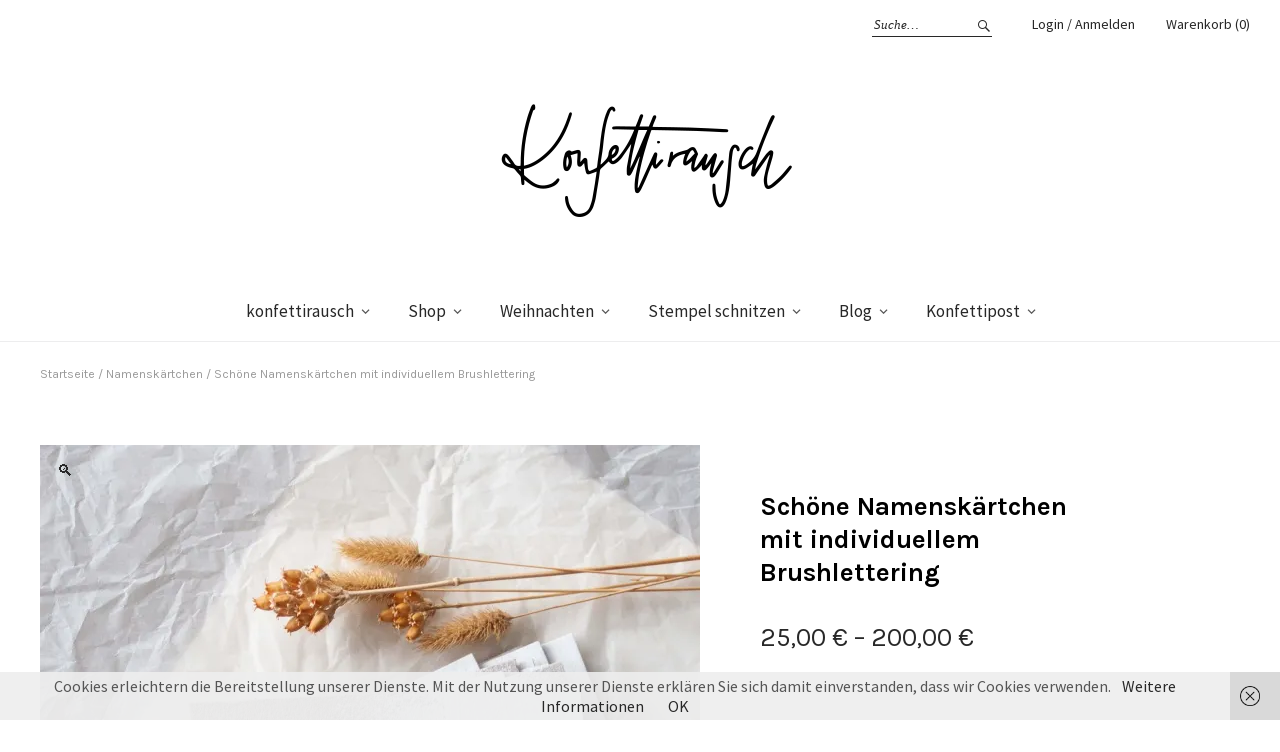

--- FILE ---
content_type: text/html; charset=UTF-8
request_url: https://konfettirausch.de/produkt/schoene-namenskaertchen/
body_size: 29758
content:
<!DOCTYPE html>
<html lang="de">
<head>
<meta charset="UTF-8" />
<meta name="viewport" content="width=device-width, initial-scale=1">
<link rel="profile" href="http://gmpg.org/xfn/11">
<link rel="pingback" href="https://konfettirausch.de/xmlrpc.php">

<meta name='robots' content='index, follow, max-image-preview:large, max-snippet:-1, max-video-preview:-1' />
	<style>img:is([sizes="auto" i], [sizes^="auto," i]) { contain-intrinsic-size: 3000px 1500px }</style>
	<script>window._wca = window._wca || [];</script>

	<!-- This site is optimized with the Yoast SEO plugin v26.3 - https://yoast.com/wordpress/plugins/seo/ -->
	<title>Schöne Namenskärtchen individuell von Hand beschriftet</title>
	<meta name="description" content="Schöne Namenskärtchen mit individuellem Handlettering für eure moderne Hochzeit. Die schlichten Legekarten werden individuell von Hand beschriftet." />
	<link rel="canonical" href="https://konfettirausch.de/produkt/schoene-namenskaertchen/" />
	<meta property="og:locale" content="de_DE" />
	<meta property="og:type" content="article" />
	<meta property="og:title" content="Schöne Namenskärtchen individuell von Hand beschriftet" />
	<meta property="og:description" content="Schöne Namenskärtchen mit individuellem Handlettering für eure moderne Hochzeit. Die schlichten Legekarten werden individuell von Hand beschriftet." />
	<meta property="og:url" content="https://konfettirausch.de/produkt/schoene-namenskaertchen/" />
	<meta property="og:site_name" content="konfettirausch" />
	<meta property="article:modified_time" content="2021-07-16T09:34:42+00:00" />
	<meta property="og:image" content="https://i2.wp.com/konfettirausch.de/wp-content/uploads/2018/11/Konfettirausch-shop-schöne-namenskärtchen-Handlettering-3.jpg?fit=2336%2C2625&ssl=1" />
	<meta property="og:image:width" content="2336" />
	<meta property="og:image:height" content="2625" />
	<meta property="og:image:type" content="image/jpeg" />
	<meta name="twitter:card" content="summary_large_image" />
	<script type="application/ld+json" class="yoast-schema-graph">{"@context":"https://schema.org","@graph":[{"@type":"WebPage","@id":"https://konfettirausch.de/produkt/schoene-namenskaertchen/","url":"https://konfettirausch.de/produkt/schoene-namenskaertchen/","name":"Schöne Namenskärtchen individuell von Hand beschriftet","isPartOf":{"@id":"https://konfettirausch.de/#website"},"primaryImageOfPage":{"@id":"https://konfettirausch.de/produkt/schoene-namenskaertchen/#primaryimage"},"image":{"@id":"https://konfettirausch.de/produkt/schoene-namenskaertchen/#primaryimage"},"thumbnailUrl":"https://i0.wp.com/konfettirausch.de/wp-content/uploads/2018/11/Konfettirausch-shop-scho%CC%88ne-namenska%CC%88rtchen-Handlettering-3.jpg?fit=2336%2C2625&ssl=1","datePublished":"2018-11-02T13:54:49+00:00","dateModified":"2021-07-16T09:34:42+00:00","description":"Schöne Namenskärtchen mit individuellem Handlettering für eure moderne Hochzeit. Die schlichten Legekarten werden individuell von Hand beschriftet.","breadcrumb":{"@id":"https://konfettirausch.de/produkt/schoene-namenskaertchen/#breadcrumb"},"inLanguage":"de","potentialAction":[{"@type":"ReadAction","target":["https://konfettirausch.de/produkt/schoene-namenskaertchen/"]}]},{"@type":"ImageObject","inLanguage":"de","@id":"https://konfettirausch.de/produkt/schoene-namenskaertchen/#primaryimage","url":"https://i0.wp.com/konfettirausch.de/wp-content/uploads/2018/11/Konfettirausch-shop-scho%CC%88ne-namenska%CC%88rtchen-Handlettering-3.jpg?fit=2336%2C2625&ssl=1","contentUrl":"https://i0.wp.com/konfettirausch.de/wp-content/uploads/2018/11/Konfettirausch-shop-scho%CC%88ne-namenska%CC%88rtchen-Handlettering-3.jpg?fit=2336%2C2625&ssl=1","width":2336,"height":2625,"caption":"Schöne Namenskärtchen mit individuellem Handlettering für eine modern urbane Hochzeit. Die Namenskärtchen sind als Legekarten konzipiert und harmonieren mit vielen Farbkonzepten."},{"@type":"BreadcrumbList","@id":"https://konfettirausch.de/produkt/schoene-namenskaertchen/#breadcrumb","itemListElement":[{"@type":"ListItem","position":1,"name":"Startseite","item":"https://konfettirausch.de/"},{"@type":"ListItem","position":2,"name":"Shop","item":"https://konfettirausch.de/shop/"},{"@type":"ListItem","position":3,"name":"Schöne Namenskärtchen mit individuellem Brushlettering"}]},{"@type":"WebSite","@id":"https://konfettirausch.de/#website","url":"https://konfettirausch.de/","name":"konfettirausch","description":"feinste Hochzeitspapeterie","potentialAction":[{"@type":"SearchAction","target":{"@type":"EntryPoint","urlTemplate":"https://konfettirausch.de/?s={search_term_string}"},"query-input":{"@type":"PropertyValueSpecification","valueRequired":true,"valueName":"search_term_string"}}],"inLanguage":"de"}]}</script>
	<!-- / Yoast SEO plugin. -->


<link rel='dns-prefetch' href='//assets.pinterest.com' />
<link rel='dns-prefetch' href='//stats.wp.com' />
<link rel='dns-prefetch' href='//fonts.googleapis.com' />
<link rel='dns-prefetch' href='//v0.wordpress.com' />
<link rel='preconnect' href='//i0.wp.com' />
<link rel='preconnect' href='//c0.wp.com' />
<link rel="alternate" type="application/rss+xml" title="konfettirausch &raquo; Feed" href="https://konfettirausch.de/feed/" />
<link rel="alternate" type="application/rss+xml" title="konfettirausch &raquo; Kommentar-Feed" href="https://konfettirausch.de/comments/feed/" />
<link rel="alternate" type="application/rss+xml" title="konfettirausch &raquo; Schöne Namenskärtchen mit individuellem Brushlettering-Kommentar-Feed" href="https://konfettirausch.de/produkt/schoene-namenskaertchen/feed/" />
<script type="text/javascript">
/* <![CDATA[ */
window._wpemojiSettings = {"baseUrl":"https:\/\/s.w.org\/images\/core\/emoji\/16.0.1\/72x72\/","ext":".png","svgUrl":"https:\/\/s.w.org\/images\/core\/emoji\/16.0.1\/svg\/","svgExt":".svg","source":{"concatemoji":"https:\/\/konfettirausch.de\/wp-includes\/js\/wp-emoji-release.min.js?ver=6.8.3"}};
/*! This file is auto-generated */
!function(s,n){var o,i,e;function c(e){try{var t={supportTests:e,timestamp:(new Date).valueOf()};sessionStorage.setItem(o,JSON.stringify(t))}catch(e){}}function p(e,t,n){e.clearRect(0,0,e.canvas.width,e.canvas.height),e.fillText(t,0,0);var t=new Uint32Array(e.getImageData(0,0,e.canvas.width,e.canvas.height).data),a=(e.clearRect(0,0,e.canvas.width,e.canvas.height),e.fillText(n,0,0),new Uint32Array(e.getImageData(0,0,e.canvas.width,e.canvas.height).data));return t.every(function(e,t){return e===a[t]})}function u(e,t){e.clearRect(0,0,e.canvas.width,e.canvas.height),e.fillText(t,0,0);for(var n=e.getImageData(16,16,1,1),a=0;a<n.data.length;a++)if(0!==n.data[a])return!1;return!0}function f(e,t,n,a){switch(t){case"flag":return n(e,"\ud83c\udff3\ufe0f\u200d\u26a7\ufe0f","\ud83c\udff3\ufe0f\u200b\u26a7\ufe0f")?!1:!n(e,"\ud83c\udde8\ud83c\uddf6","\ud83c\udde8\u200b\ud83c\uddf6")&&!n(e,"\ud83c\udff4\udb40\udc67\udb40\udc62\udb40\udc65\udb40\udc6e\udb40\udc67\udb40\udc7f","\ud83c\udff4\u200b\udb40\udc67\u200b\udb40\udc62\u200b\udb40\udc65\u200b\udb40\udc6e\u200b\udb40\udc67\u200b\udb40\udc7f");case"emoji":return!a(e,"\ud83e\udedf")}return!1}function g(e,t,n,a){var r="undefined"!=typeof WorkerGlobalScope&&self instanceof WorkerGlobalScope?new OffscreenCanvas(300,150):s.createElement("canvas"),o=r.getContext("2d",{willReadFrequently:!0}),i=(o.textBaseline="top",o.font="600 32px Arial",{});return e.forEach(function(e){i[e]=t(o,e,n,a)}),i}function t(e){var t=s.createElement("script");t.src=e,t.defer=!0,s.head.appendChild(t)}"undefined"!=typeof Promise&&(o="wpEmojiSettingsSupports",i=["flag","emoji"],n.supports={everything:!0,everythingExceptFlag:!0},e=new Promise(function(e){s.addEventListener("DOMContentLoaded",e,{once:!0})}),new Promise(function(t){var n=function(){try{var e=JSON.parse(sessionStorage.getItem(o));if("object"==typeof e&&"number"==typeof e.timestamp&&(new Date).valueOf()<e.timestamp+604800&&"object"==typeof e.supportTests)return e.supportTests}catch(e){}return null}();if(!n){if("undefined"!=typeof Worker&&"undefined"!=typeof OffscreenCanvas&&"undefined"!=typeof URL&&URL.createObjectURL&&"undefined"!=typeof Blob)try{var e="postMessage("+g.toString()+"("+[JSON.stringify(i),f.toString(),p.toString(),u.toString()].join(",")+"));",a=new Blob([e],{type:"text/javascript"}),r=new Worker(URL.createObjectURL(a),{name:"wpTestEmojiSupports"});return void(r.onmessage=function(e){c(n=e.data),r.terminate(),t(n)})}catch(e){}c(n=g(i,f,p,u))}t(n)}).then(function(e){for(var t in e)n.supports[t]=e[t],n.supports.everything=n.supports.everything&&n.supports[t],"flag"!==t&&(n.supports.everythingExceptFlag=n.supports.everythingExceptFlag&&n.supports[t]);n.supports.everythingExceptFlag=n.supports.everythingExceptFlag&&!n.supports.flag,n.DOMReady=!1,n.readyCallback=function(){n.DOMReady=!0}}).then(function(){return e}).then(function(){var e;n.supports.everything||(n.readyCallback(),(e=n.source||{}).concatemoji?t(e.concatemoji):e.wpemoji&&e.twemoji&&(t(e.twemoji),t(e.wpemoji)))}))}((window,document),window._wpemojiSettings);
/* ]]> */
</script>
<link rel='stylesheet' id='jetpack_related-posts-css' href='https://c0.wp.com/p/jetpack/15.2/modules/related-posts/related-posts.css' type='text/css' media='all' />
<link rel='stylesheet' id='sbi_styles-css' href='https://konfettirausch.de/wp-content/plugins/instagram-feed/css/sbi-styles.min.css?ver=6.10.0' type='text/css' media='all' />
<style id='wp-emoji-styles-inline-css' type='text/css'>

	img.wp-smiley, img.emoji {
		display: inline !important;
		border: none !important;
		box-shadow: none !important;
		height: 1em !important;
		width: 1em !important;
		margin: 0 0.07em !important;
		vertical-align: -0.1em !important;
		background: none !important;
		padding: 0 !important;
	}
</style>
<link rel='stylesheet' id='wp-block-library-css' href='https://c0.wp.com/c/6.8.3/wp-includes/css/dist/block-library/style.min.css' type='text/css' media='all' />
<style id='wp-block-library-theme-inline-css' type='text/css'>
.wp-block-audio :where(figcaption){color:#555;font-size:13px;text-align:center}.is-dark-theme .wp-block-audio :where(figcaption){color:#ffffffa6}.wp-block-audio{margin:0 0 1em}.wp-block-code{border:1px solid #ccc;border-radius:4px;font-family:Menlo,Consolas,monaco,monospace;padding:.8em 1em}.wp-block-embed :where(figcaption){color:#555;font-size:13px;text-align:center}.is-dark-theme .wp-block-embed :where(figcaption){color:#ffffffa6}.wp-block-embed{margin:0 0 1em}.blocks-gallery-caption{color:#555;font-size:13px;text-align:center}.is-dark-theme .blocks-gallery-caption{color:#ffffffa6}:root :where(.wp-block-image figcaption){color:#555;font-size:13px;text-align:center}.is-dark-theme :root :where(.wp-block-image figcaption){color:#ffffffa6}.wp-block-image{margin:0 0 1em}.wp-block-pullquote{border-bottom:4px solid;border-top:4px solid;color:currentColor;margin-bottom:1.75em}.wp-block-pullquote cite,.wp-block-pullquote footer,.wp-block-pullquote__citation{color:currentColor;font-size:.8125em;font-style:normal;text-transform:uppercase}.wp-block-quote{border-left:.25em solid;margin:0 0 1.75em;padding-left:1em}.wp-block-quote cite,.wp-block-quote footer{color:currentColor;font-size:.8125em;font-style:normal;position:relative}.wp-block-quote:where(.has-text-align-right){border-left:none;border-right:.25em solid;padding-left:0;padding-right:1em}.wp-block-quote:where(.has-text-align-center){border:none;padding-left:0}.wp-block-quote.is-large,.wp-block-quote.is-style-large,.wp-block-quote:where(.is-style-plain){border:none}.wp-block-search .wp-block-search__label{font-weight:700}.wp-block-search__button{border:1px solid #ccc;padding:.375em .625em}:where(.wp-block-group.has-background){padding:1.25em 2.375em}.wp-block-separator.has-css-opacity{opacity:.4}.wp-block-separator{border:none;border-bottom:2px solid;margin-left:auto;margin-right:auto}.wp-block-separator.has-alpha-channel-opacity{opacity:1}.wp-block-separator:not(.is-style-wide):not(.is-style-dots){width:100px}.wp-block-separator.has-background:not(.is-style-dots){border-bottom:none;height:1px}.wp-block-separator.has-background:not(.is-style-wide):not(.is-style-dots){height:2px}.wp-block-table{margin:0 0 1em}.wp-block-table td,.wp-block-table th{word-break:normal}.wp-block-table :where(figcaption){color:#555;font-size:13px;text-align:center}.is-dark-theme .wp-block-table :where(figcaption){color:#ffffffa6}.wp-block-video :where(figcaption){color:#555;font-size:13px;text-align:center}.is-dark-theme .wp-block-video :where(figcaption){color:#ffffffa6}.wp-block-video{margin:0 0 1em}:root :where(.wp-block-template-part.has-background){margin-bottom:0;margin-top:0;padding:1.25em 2.375em}
</style>
<style id='classic-theme-styles-inline-css' type='text/css'>
/*! This file is auto-generated */
.wp-block-button__link{color:#fff;background-color:#32373c;border-radius:9999px;box-shadow:none;text-decoration:none;padding:calc(.667em + 2px) calc(1.333em + 2px);font-size:1.125em}.wp-block-file__button{background:#32373c;color:#fff;text-decoration:none}
</style>
<link rel='stylesheet' id='mediaelement-css' href='https://c0.wp.com/c/6.8.3/wp-includes/js/mediaelement/mediaelementplayer-legacy.min.css' type='text/css' media='all' />
<link rel='stylesheet' id='wp-mediaelement-css' href='https://c0.wp.com/c/6.8.3/wp-includes/js/mediaelement/wp-mediaelement.min.css' type='text/css' media='all' />
<style id='jetpack-sharing-buttons-style-inline-css' type='text/css'>
.jetpack-sharing-buttons__services-list{display:flex;flex-direction:row;flex-wrap:wrap;gap:0;list-style-type:none;margin:5px;padding:0}.jetpack-sharing-buttons__services-list.has-small-icon-size{font-size:12px}.jetpack-sharing-buttons__services-list.has-normal-icon-size{font-size:16px}.jetpack-sharing-buttons__services-list.has-large-icon-size{font-size:24px}.jetpack-sharing-buttons__services-list.has-huge-icon-size{font-size:36px}@media print{.jetpack-sharing-buttons__services-list{display:none!important}}.editor-styles-wrapper .wp-block-jetpack-sharing-buttons{gap:0;padding-inline-start:0}ul.jetpack-sharing-buttons__services-list.has-background{padding:1.25em 2.375em}
</style>
<style id='global-styles-inline-css' type='text/css'>
:root{--wp--preset--aspect-ratio--square: 1;--wp--preset--aspect-ratio--4-3: 4/3;--wp--preset--aspect-ratio--3-4: 3/4;--wp--preset--aspect-ratio--3-2: 3/2;--wp--preset--aspect-ratio--2-3: 2/3;--wp--preset--aspect-ratio--16-9: 16/9;--wp--preset--aspect-ratio--9-16: 9/16;--wp--preset--color--black: #000000;--wp--preset--color--cyan-bluish-gray: #abb8c3;--wp--preset--color--white: #ffffff;--wp--preset--color--pale-pink: #f78da7;--wp--preset--color--vivid-red: #cf2e2e;--wp--preset--color--luminous-vivid-orange: #ff6900;--wp--preset--color--luminous-vivid-amber: #fcb900;--wp--preset--color--light-green-cyan: #7bdcb5;--wp--preset--color--vivid-green-cyan: #00d084;--wp--preset--color--pale-cyan-blue: #8ed1fc;--wp--preset--color--vivid-cyan-blue: #0693e3;--wp--preset--color--vivid-purple: #9b51e0;--wp--preset--gradient--vivid-cyan-blue-to-vivid-purple: linear-gradient(135deg,rgba(6,147,227,1) 0%,rgb(155,81,224) 100%);--wp--preset--gradient--light-green-cyan-to-vivid-green-cyan: linear-gradient(135deg,rgb(122,220,180) 0%,rgb(0,208,130) 100%);--wp--preset--gradient--luminous-vivid-amber-to-luminous-vivid-orange: linear-gradient(135deg,rgba(252,185,0,1) 0%,rgba(255,105,0,1) 100%);--wp--preset--gradient--luminous-vivid-orange-to-vivid-red: linear-gradient(135deg,rgba(255,105,0,1) 0%,rgb(207,46,46) 100%);--wp--preset--gradient--very-light-gray-to-cyan-bluish-gray: linear-gradient(135deg,rgb(238,238,238) 0%,rgb(169,184,195) 100%);--wp--preset--gradient--cool-to-warm-spectrum: linear-gradient(135deg,rgb(74,234,220) 0%,rgb(151,120,209) 20%,rgb(207,42,186) 40%,rgb(238,44,130) 60%,rgb(251,105,98) 80%,rgb(254,248,76) 100%);--wp--preset--gradient--blush-light-purple: linear-gradient(135deg,rgb(255,206,236) 0%,rgb(152,150,240) 100%);--wp--preset--gradient--blush-bordeaux: linear-gradient(135deg,rgb(254,205,165) 0%,rgb(254,45,45) 50%,rgb(107,0,62) 100%);--wp--preset--gradient--luminous-dusk: linear-gradient(135deg,rgb(255,203,112) 0%,rgb(199,81,192) 50%,rgb(65,88,208) 100%);--wp--preset--gradient--pale-ocean: linear-gradient(135deg,rgb(255,245,203) 0%,rgb(182,227,212) 50%,rgb(51,167,181) 100%);--wp--preset--gradient--electric-grass: linear-gradient(135deg,rgb(202,248,128) 0%,rgb(113,206,126) 100%);--wp--preset--gradient--midnight: linear-gradient(135deg,rgb(2,3,129) 0%,rgb(40,116,252) 100%);--wp--preset--font-size--small: 13px;--wp--preset--font-size--medium: 20px;--wp--preset--font-size--large: 19px;--wp--preset--font-size--x-large: 42px;--wp--preset--font-size--regular: 16px;--wp--preset--font-size--larger: 23px;--wp--preset--spacing--20: 0.44rem;--wp--preset--spacing--30: 0.67rem;--wp--preset--spacing--40: 1rem;--wp--preset--spacing--50: 1.5rem;--wp--preset--spacing--60: 2.25rem;--wp--preset--spacing--70: 3.38rem;--wp--preset--spacing--80: 5.06rem;--wp--preset--shadow--natural: 6px 6px 9px rgba(0, 0, 0, 0.2);--wp--preset--shadow--deep: 12px 12px 50px rgba(0, 0, 0, 0.4);--wp--preset--shadow--sharp: 6px 6px 0px rgba(0, 0, 0, 0.2);--wp--preset--shadow--outlined: 6px 6px 0px -3px rgba(255, 255, 255, 1), 6px 6px rgba(0, 0, 0, 1);--wp--preset--shadow--crisp: 6px 6px 0px rgba(0, 0, 0, 1);}:where(.is-layout-flex){gap: 0.5em;}:where(.is-layout-grid){gap: 0.5em;}body .is-layout-flex{display: flex;}.is-layout-flex{flex-wrap: wrap;align-items: center;}.is-layout-flex > :is(*, div){margin: 0;}body .is-layout-grid{display: grid;}.is-layout-grid > :is(*, div){margin: 0;}:where(.wp-block-columns.is-layout-flex){gap: 2em;}:where(.wp-block-columns.is-layout-grid){gap: 2em;}:where(.wp-block-post-template.is-layout-flex){gap: 1.25em;}:where(.wp-block-post-template.is-layout-grid){gap: 1.25em;}.has-black-color{color: var(--wp--preset--color--black) !important;}.has-cyan-bluish-gray-color{color: var(--wp--preset--color--cyan-bluish-gray) !important;}.has-white-color{color: var(--wp--preset--color--white) !important;}.has-pale-pink-color{color: var(--wp--preset--color--pale-pink) !important;}.has-vivid-red-color{color: var(--wp--preset--color--vivid-red) !important;}.has-luminous-vivid-orange-color{color: var(--wp--preset--color--luminous-vivid-orange) !important;}.has-luminous-vivid-amber-color{color: var(--wp--preset--color--luminous-vivid-amber) !important;}.has-light-green-cyan-color{color: var(--wp--preset--color--light-green-cyan) !important;}.has-vivid-green-cyan-color{color: var(--wp--preset--color--vivid-green-cyan) !important;}.has-pale-cyan-blue-color{color: var(--wp--preset--color--pale-cyan-blue) !important;}.has-vivid-cyan-blue-color{color: var(--wp--preset--color--vivid-cyan-blue) !important;}.has-vivid-purple-color{color: var(--wp--preset--color--vivid-purple) !important;}.has-black-background-color{background-color: var(--wp--preset--color--black) !important;}.has-cyan-bluish-gray-background-color{background-color: var(--wp--preset--color--cyan-bluish-gray) !important;}.has-white-background-color{background-color: var(--wp--preset--color--white) !important;}.has-pale-pink-background-color{background-color: var(--wp--preset--color--pale-pink) !important;}.has-vivid-red-background-color{background-color: var(--wp--preset--color--vivid-red) !important;}.has-luminous-vivid-orange-background-color{background-color: var(--wp--preset--color--luminous-vivid-orange) !important;}.has-luminous-vivid-amber-background-color{background-color: var(--wp--preset--color--luminous-vivid-amber) !important;}.has-light-green-cyan-background-color{background-color: var(--wp--preset--color--light-green-cyan) !important;}.has-vivid-green-cyan-background-color{background-color: var(--wp--preset--color--vivid-green-cyan) !important;}.has-pale-cyan-blue-background-color{background-color: var(--wp--preset--color--pale-cyan-blue) !important;}.has-vivid-cyan-blue-background-color{background-color: var(--wp--preset--color--vivid-cyan-blue) !important;}.has-vivid-purple-background-color{background-color: var(--wp--preset--color--vivid-purple) !important;}.has-black-border-color{border-color: var(--wp--preset--color--black) !important;}.has-cyan-bluish-gray-border-color{border-color: var(--wp--preset--color--cyan-bluish-gray) !important;}.has-white-border-color{border-color: var(--wp--preset--color--white) !important;}.has-pale-pink-border-color{border-color: var(--wp--preset--color--pale-pink) !important;}.has-vivid-red-border-color{border-color: var(--wp--preset--color--vivid-red) !important;}.has-luminous-vivid-orange-border-color{border-color: var(--wp--preset--color--luminous-vivid-orange) !important;}.has-luminous-vivid-amber-border-color{border-color: var(--wp--preset--color--luminous-vivid-amber) !important;}.has-light-green-cyan-border-color{border-color: var(--wp--preset--color--light-green-cyan) !important;}.has-vivid-green-cyan-border-color{border-color: var(--wp--preset--color--vivid-green-cyan) !important;}.has-pale-cyan-blue-border-color{border-color: var(--wp--preset--color--pale-cyan-blue) !important;}.has-vivid-cyan-blue-border-color{border-color: var(--wp--preset--color--vivid-cyan-blue) !important;}.has-vivid-purple-border-color{border-color: var(--wp--preset--color--vivid-purple) !important;}.has-vivid-cyan-blue-to-vivid-purple-gradient-background{background: var(--wp--preset--gradient--vivid-cyan-blue-to-vivid-purple) !important;}.has-light-green-cyan-to-vivid-green-cyan-gradient-background{background: var(--wp--preset--gradient--light-green-cyan-to-vivid-green-cyan) !important;}.has-luminous-vivid-amber-to-luminous-vivid-orange-gradient-background{background: var(--wp--preset--gradient--luminous-vivid-amber-to-luminous-vivid-orange) !important;}.has-luminous-vivid-orange-to-vivid-red-gradient-background{background: var(--wp--preset--gradient--luminous-vivid-orange-to-vivid-red) !important;}.has-very-light-gray-to-cyan-bluish-gray-gradient-background{background: var(--wp--preset--gradient--very-light-gray-to-cyan-bluish-gray) !important;}.has-cool-to-warm-spectrum-gradient-background{background: var(--wp--preset--gradient--cool-to-warm-spectrum) !important;}.has-blush-light-purple-gradient-background{background: var(--wp--preset--gradient--blush-light-purple) !important;}.has-blush-bordeaux-gradient-background{background: var(--wp--preset--gradient--blush-bordeaux) !important;}.has-luminous-dusk-gradient-background{background: var(--wp--preset--gradient--luminous-dusk) !important;}.has-pale-ocean-gradient-background{background: var(--wp--preset--gradient--pale-ocean) !important;}.has-electric-grass-gradient-background{background: var(--wp--preset--gradient--electric-grass) !important;}.has-midnight-gradient-background{background: var(--wp--preset--gradient--midnight) !important;}.has-small-font-size{font-size: var(--wp--preset--font-size--small) !important;}.has-medium-font-size{font-size: var(--wp--preset--font-size--medium) !important;}.has-large-font-size{font-size: var(--wp--preset--font-size--large) !important;}.has-x-large-font-size{font-size: var(--wp--preset--font-size--x-large) !important;}
:where(.wp-block-post-template.is-layout-flex){gap: 1.25em;}:where(.wp-block-post-template.is-layout-grid){gap: 1.25em;}
:where(.wp-block-columns.is-layout-flex){gap: 2em;}:where(.wp-block-columns.is-layout-grid){gap: 2em;}
:root :where(.wp-block-pullquote){font-size: 1.5em;line-height: 1.6;}
</style>
<link rel='stylesheet' id='photoswipe-css' href='https://c0.wp.com/p/woocommerce/10.3.7/assets/css/photoswipe/photoswipe.min.css' type='text/css' media='all' />
<link rel='stylesheet' id='photoswipe-default-skin-css' href='https://c0.wp.com/p/woocommerce/10.3.7/assets/css/photoswipe/default-skin/default-skin.min.css' type='text/css' media='all' />
<style id='woocommerce-inline-inline-css' type='text/css'>
.woocommerce form .form-row .required { visibility: visible; }
</style>
<link rel='stylesheet' id='pinterest-for-woocommerce-pins-css' href='//konfettirausch.de/wp-content/plugins/pinterest-for-woocommerce/assets/css/frontend/pinterest-for-woocommerce-pins.min.css?ver=1.4.22' type='text/css' media='all' />
<link rel='stylesheet' id='gateway-css' href='https://konfettirausch.de/wp-content/plugins/woocommerce-paypal-payments/modules/ppcp-button/assets/css/gateway.css?ver=3.3.0' type='text/css' media='all' />
<link rel='stylesheet' id='brands-styles-css' href='https://c0.wp.com/p/woocommerce/10.3.7/assets/css/brands.css' type='text/css' media='all' />
<link rel='stylesheet' id='weta-fonts-css' href='https://fonts.googleapis.com/css?family=Source+Sans+Pro%3A400%2C400italic%2C600%2C600italic&#038;subset=latin%2Clatin-ext' type='text/css' media='all' />
<link rel='stylesheet' id='weta-style-css' href='https://konfettirausch.de/wp-content/themes/weta/style.css?ver=20150704' type='text/css' media='all' />
<link rel='stylesheet' id='weta-flex-slider-style-css' href='https://konfettirausch.de/wp-content/themes/weta/js/flex-slider/flexslider.css?ver=6.8.3' type='text/css' media='all' />
<link rel='stylesheet' id='genericons-css' href='https://c0.wp.com/p/jetpack/15.2/_inc/genericons/genericons/genericons.css' type='text/css' media='all' />
<link rel='stylesheet' id='woocommerce-gzd-layout-css' href='https://konfettirausch.de/wp-content/plugins/woocommerce-germanized/build/static/layout-styles.css?ver=3.20.3' type='text/css' media='all' />
<style id='woocommerce-gzd-layout-inline-css' type='text/css'>
.woocommerce-checkout .shop_table { background-color: #eeeeee; } .product p.deposit-packaging-type { font-size: 1.25em !important; }
                .wc-gzd-nutri-score-value-a {
                    background: url(https://konfettirausch.de/wp-content/plugins/woocommerce-germanized/assets/images/nutri-score-a.svg) no-repeat;
                }
                .wc-gzd-nutri-score-value-b {
                    background: url(https://konfettirausch.de/wp-content/plugins/woocommerce-germanized/assets/images/nutri-score-b.svg) no-repeat;
                }
                .wc-gzd-nutri-score-value-c {
                    background: url(https://konfettirausch.de/wp-content/plugins/woocommerce-germanized/assets/images/nutri-score-c.svg) no-repeat;
                }
                .wc-gzd-nutri-score-value-d {
                    background: url(https://konfettirausch.de/wp-content/plugins/woocommerce-germanized/assets/images/nutri-score-d.svg) no-repeat;
                }
                .wc-gzd-nutri-score-value-e {
                    background: url(https://konfettirausch.de/wp-content/plugins/woocommerce-germanized/assets/images/nutri-score-e.svg) no-repeat;
                }
            
</style>
<script type="text/javascript" id="jetpack_related-posts-js-extra">
/* <![CDATA[ */
var related_posts_js_options = {"post_heading":"h4"};
/* ]]> */
</script>
<script type="text/javascript" src="https://c0.wp.com/p/jetpack/15.2/_inc/build/related-posts/related-posts.min.js" id="jetpack_related-posts-js"></script>
<script type="text/javascript" src="https://c0.wp.com/c/6.8.3/wp-includes/js/jquery/jquery.min.js" id="jquery-core-js"></script>
<script type="text/javascript" src="https://c0.wp.com/c/6.8.3/wp-includes/js/jquery/jquery-migrate.min.js" id="jquery-migrate-js"></script>
<script type="text/javascript" src="https://c0.wp.com/p/woocommerce/10.3.7/assets/js/jquery-blockui/jquery.blockUI.min.js" id="wc-jquery-blockui-js" defer="defer" data-wp-strategy="defer"></script>
<script type="text/javascript" id="wc-add-to-cart-js-extra">
/* <![CDATA[ */
var wc_add_to_cart_params = {"ajax_url":"\/wp-admin\/admin-ajax.php","wc_ajax_url":"\/?wc-ajax=%%endpoint%%","i18n_view_cart":"Warenkorb anzeigen","cart_url":"https:\/\/konfettirausch.de\/warenkorb\/","is_cart":"","cart_redirect_after_add":"no"};
/* ]]> */
</script>
<script type="text/javascript" src="https://c0.wp.com/p/woocommerce/10.3.7/assets/js/frontend/add-to-cart.min.js" id="wc-add-to-cart-js" defer="defer" data-wp-strategy="defer"></script>
<script type="text/javascript" src="https://c0.wp.com/p/woocommerce/10.3.7/assets/js/zoom/jquery.zoom.min.js" id="wc-zoom-js" defer="defer" data-wp-strategy="defer"></script>
<script type="text/javascript" src="https://c0.wp.com/p/woocommerce/10.3.7/assets/js/flexslider/jquery.flexslider.min.js" id="wc-flexslider-js" defer="defer" data-wp-strategy="defer"></script>
<script type="text/javascript" src="https://c0.wp.com/p/woocommerce/10.3.7/assets/js/photoswipe/photoswipe.min.js" id="wc-photoswipe-js" defer="defer" data-wp-strategy="defer"></script>
<script type="text/javascript" src="https://c0.wp.com/p/woocommerce/10.3.7/assets/js/photoswipe/photoswipe-ui-default.min.js" id="wc-photoswipe-ui-default-js" defer="defer" data-wp-strategy="defer"></script>
<script type="text/javascript" id="wc-single-product-js-extra">
/* <![CDATA[ */
var wc_single_product_params = {"i18n_required_rating_text":"Bitte w\u00e4hle eine Bewertung","i18n_rating_options":["1 von 5\u00a0Sternen","2 von 5\u00a0Sternen","3 von 5\u00a0Sternen","4 von 5\u00a0Sternen","5 von 5\u00a0Sternen"],"i18n_product_gallery_trigger_text":"Bildergalerie im Vollbildmodus anzeigen","review_rating_required":"yes","flexslider":{"rtl":false,"animation":"slide","smoothHeight":true,"directionNav":false,"controlNav":"thumbnails","slideshow":false,"animationSpeed":500,"animationLoop":false,"allowOneSlide":false},"zoom_enabled":"1","zoom_options":[],"photoswipe_enabled":"1","photoswipe_options":{"shareEl":false,"closeOnScroll":false,"history":false,"hideAnimationDuration":0,"showAnimationDuration":0},"flexslider_enabled":"1"};
/* ]]> */
</script>
<script type="text/javascript" src="https://c0.wp.com/p/woocommerce/10.3.7/assets/js/frontend/single-product.min.js" id="wc-single-product-js" defer="defer" data-wp-strategy="defer"></script>
<script type="text/javascript" src="https://c0.wp.com/p/woocommerce/10.3.7/assets/js/js-cookie/js.cookie.min.js" id="wc-js-cookie-js" defer="defer" data-wp-strategy="defer"></script>
<script type="text/javascript" id="woocommerce-js-extra">
/* <![CDATA[ */
var woocommerce_params = {"ajax_url":"\/wp-admin\/admin-ajax.php","wc_ajax_url":"\/?wc-ajax=%%endpoint%%","i18n_password_show":"Passwort anzeigen","i18n_password_hide":"Passwort ausblenden"};
/* ]]> */
</script>
<script type="text/javascript" src="https://c0.wp.com/p/woocommerce/10.3.7/assets/js/frontend/woocommerce.min.js" id="woocommerce-js" defer="defer" data-wp-strategy="defer"></script>
<script type="text/javascript" id="WCPAY_ASSETS-js-extra">
/* <![CDATA[ */
var wcpayAssets = {"url":"https:\/\/konfettirausch.de\/wp-content\/plugins\/woocommerce-payments\/dist\/"};
/* ]]> */
</script>
<script type="text/javascript" src="https://konfettirausch.de/wp-content/themes/weta/js/jquery.fitvids.js?ver=1.1" id="weta-fitvids-js"></script>
<script type="text/javascript" src="https://konfettirausch.de/wp-content/themes/weta/js/flex-slider/jquery.flexslider-min.js?ver=6.8.3" id="weta-flex-slider-js"></script>
<script type="text/javascript" src="https://stats.wp.com/s-202552.js" id="woocommerce-analytics-js" defer="defer" data-wp-strategy="defer"></script>
<script type="text/javascript" id="wc-gzd-unit-price-observer-queue-js-extra">
/* <![CDATA[ */
var wc_gzd_unit_price_observer_queue_params = {"ajax_url":"\/wp-admin\/admin-ajax.php","wc_ajax_url":"\/?wc-ajax=%%endpoint%%","refresh_unit_price_nonce":"7ee2e09875"};
/* ]]> */
</script>
<script type="text/javascript" src="https://konfettirausch.de/wp-content/plugins/woocommerce-germanized/build/static/unit-price-observer-queue.js?ver=3.20.3" id="wc-gzd-unit-price-observer-queue-js" defer="defer" data-wp-strategy="defer"></script>
<script type="text/javascript" src="https://c0.wp.com/p/woocommerce/10.3.7/assets/js/accounting/accounting.min.js" id="wc-accounting-js"></script>
<script type="text/javascript" id="wc-gzd-unit-price-observer-js-extra">
/* <![CDATA[ */
var wc_gzd_unit_price_observer_params = {"wrapper":".product","price_selector":{"p.price":{"is_total_price":false,"is_primary_selector":true,"quantity_selector":""}},"replace_price":"1","product_id":"2233","price_decimal_sep":",","price_thousand_sep":".","qty_selector":"input.quantity, input.qty","refresh_on_load":""};
/* ]]> */
</script>
<script type="text/javascript" src="https://konfettirausch.de/wp-content/plugins/woocommerce-germanized/build/static/unit-price-observer.js?ver=3.20.3" id="wc-gzd-unit-price-observer-js" defer="defer" data-wp-strategy="defer"></script>
<link rel="https://api.w.org/" href="https://konfettirausch.de/wp-json/" /><link rel="alternate" title="JSON" type="application/json" href="https://konfettirausch.de/wp-json/wp/v2/product/2233" /><link rel="EditURI" type="application/rsd+xml" title="RSD" href="https://konfettirausch.de/xmlrpc.php?rsd" />
<meta name="generator" content="WordPress 6.8.3" />
<meta name="generator" content="WooCommerce 10.3.7" />
<link rel="alternate" title="oEmbed (JSON)" type="application/json+oembed" href="https://konfettirausch.de/wp-json/oembed/1.0/embed?url=https%3A%2F%2Fkonfettirausch.de%2Fprodukt%2Fschoene-namenskaertchen%2F" />
<link rel="alternate" title="oEmbed (XML)" type="text/xml+oembed" href="https://konfettirausch.de/wp-json/oembed/1.0/embed?url=https%3A%2F%2Fkonfettirausch.de%2Fprodukt%2Fschoene-namenskaertchen%2F&#038;format=xml" />
	<link rel="preconnect" href="https://fonts.googleapis.com">
	<link rel="preconnect" href="https://fonts.gstatic.com">
	<link href='https://fonts.googleapis.com/css2?display=swap&family=Karla:wght@400;700' rel='stylesheet'>	<style>img#wpstats{display:none}</style>
		<meta property="og:url" content="https://konfettirausch.de/produkt/schoene-namenskaertchen/" /><meta property="og:site_name" content="konfettirausch" /><meta property="og:type" content="og:product" /><meta property="og:title" content="Schöne Namenskärtchen mit individuellem Brushlettering" /><meta property="og:image" content="https://i0.wp.com/konfettirausch.de/wp-content/uploads/2018/11/Konfettirausch-shop-scho%CC%88ne-namenska%CC%88rtchen-Handlettering-3.jpg?fit=660%2C742&amp;ssl=1" /><meta property="product:price:currency" content="EUR" /><meta property="product:price:amount" content="25" /><meta property="og:description" content="Alle Namenskärtchen sind nur noch auf individuelle Anfrage per Email erhältlich. Besten Dank!
Wenn ihr noch auf der Suche nach Namenskärtchen für eure moderne Hochzeit seid, liegt ihr mit diesen schönen Legekarten genau richtig. Sie harmonieren durch die Graupappe und die weiße Farbe mit vielen Farbkonzepten. Das individuelle Lettering der Namen wird mit schwarzem Brushpen von Hand darauf geschrieben." /><meta property="og:availability" content="out of stock" /><!-- Analytics by WP Statistics - https://wp-statistics.com -->
	<style type="text/css">
	.entry-content a, .comment-text a, .author-bio a, .textwidget a {color: ;}
		#masthead {background: ;}
	@media screen and (min-width: 1023px) {
	.sticky-content.fixed {background: ;}
	}
			#colophon {background: ;}
			.widget_weta_authors {background: ;}
			.widget_weta_quote {background: #f4f4f4;}
			.widget_weta_numbered_rp {background: ;}
			@media screen and (min-width: 1023px) {
	.sticky-content {margin-top: 0;}
	.sticky-element .sticky-anchor {display: block !important;}
	.sticky-content.fixed {position: fixed !important; top: 0 !important; left:0; right: 0; z-index: 10000;}
	}
				@media screen and (min-width: 1023px) {
	.header-top-nav {max-width: 50%;}
	}
			@media screen and (min-width: 1023px) {
	.sticky-wrap {padding-left: 120px; padding-right: 120px;}
	}
			</style>
			<noscript><style>.woocommerce-product-gallery{ opacity: 1 !important; }</style></noscript>
		<style type="text/css" id="weta-header-css">
		
	#site-branding h1.site-title, #site-branding p.site-title, #site-branding p.site-description {display: none !important;}

		</style>
	<link rel="icon" href="https://i0.wp.com/konfettirausch.de/wp-content/uploads/2017/04/cropped-konfettirausch-Logo-Icon512x5012px.jpg?fit=32%2C32&#038;ssl=1" sizes="32x32" />
<link rel="icon" href="https://i0.wp.com/konfettirausch.de/wp-content/uploads/2017/04/cropped-konfettirausch-Logo-Icon512x5012px.jpg?fit=192%2C192&#038;ssl=1" sizes="192x192" />
<link rel="apple-touch-icon" href="https://i0.wp.com/konfettirausch.de/wp-content/uploads/2017/04/cropped-konfettirausch-Logo-Icon512x5012px.jpg?fit=180%2C180&#038;ssl=1" />
<meta name="msapplication-TileImage" content="https://i0.wp.com/konfettirausch.de/wp-content/uploads/2017/04/cropped-konfettirausch-Logo-Icon512x5012px.jpg?fit=270%2C270&#038;ssl=1" />
		<style type="text/css" id="wp-custom-css">
			/*
Willkommen bei den Individuellen CSS

Wie es funktioniert, steht unter http://wp.me/PEmnE-Bt
*/
.entry-author-link {
	display: none;
}

.entry-date {
	display: none;
}

.entry-details {
	display: none;
}

.entry-author {
	display: none;
}		</style>
			<style id="egf-frontend-styles" type="text/css">
		p {color: #afafaf;font-family: 'Karla', sans-serif;font-size: 13px;font-style: normal;font-weight: 400;text-decoration: none;text-transform: none;} h1 {color: #000000;font-family: 'Karla', sans-serif;font-size: 26px;font-style: normal;font-weight: 700;text-decoration: none;} h2 {color: #000000;font-family: 'Karla', sans-serif;font-size: 22px;font-style: normal;font-weight: 700;text-decoration: none;} h3 {color: #000000;font-family: 'Karla', sans-serif;font-style: normal;font-weight: 400;letter-spacing: 1px;text-decoration: none;text-transform: none;} h4 {color: #686868;font-family: 'Karla', sans-serif;font-size: 24px;font-style: normal;font-weight: 400;line-height: 1.4;text-decoration: none;} h5 {color: #000000;font-family: 'Karla', sans-serif;font-size: 26px;font-style: normal;font-weight: 700;text-transform: none;} h6 {color: #000000;font-family: 'Karla', sans-serif;font-size: 26px;font-style: normal;font-weight: 700;text-decoration: none;} span.product-title {color: #000000!important;font-family: 'Karla', sans-serif!important;font-size: 21px!important;font-style: normal!important;font-weight: 700!important;line-height: 1.2!important;text-decoration: none!important;} h3.widget-title, .rp-numbered-wrap.cf>entry-header, .post::before {color: #4c4c4c!important;font-family: 'Karla', sans-serif!important;font-size: 18px!important;font-style: normal!important;font-weight: 400!important;line-height: 1.2!important;} blockquote.quote-text, blockquote.quote-text>p {color: #000000!important;font-family: 'Karla', sans-serif!important;font-size: 21px!important;font-style: normal!important;font-weight: 400!important;} cite.quote-author, div.entry-meta, footer.entry-footer, div.product_meta, nav.woocommerce-breadcrumb, .front-fullwidth.rp-numbered-wrap, .front-fullwidth>rp-numbered-wrap, rp-numbered-wrap.post, front-fullwidth.rp-numbered-wrap, front-fullwidth.rp-numbered-wrap.post, front-fullwidth>rp-numbered-wrap.post, .front-fullwidth>rp-numbered-wrap.post {font-family: 'Karla', sans-serif!important;font-size: 12px!important;font-style: normal!important;font-weight: 400!important;} div.quote-wrap, div.quote-wrap>div.widget-title-wrap>h3.widget-title>span {color: #000000!important;font-family: 'Karla', sans-serif!important;font-size: 28px!important;font-style: normal!important;font-weight: 700!important;} aside#widget_weta_quote-3.widget.widget_weta_quote>div.quote-wrap>blockquote.quote-text>p {color: #939393!important;font-family: 'Karla', sans-serif!important;font-size: 14px!important;font-style: normal!important;font-weight: 400!important;line-height: 1.6!important;} aside#widget_weta_quote-3.widget.widget_weta_quote>div.quote-wrap>div.widget-title-wrap>h3.widget-title>span {color: #000000!important;font-family: 'Karla', sans-serif!important;font-size: 18px!important;font-style: normal!important;font-weight: 400!important;} nav.header-top-nav {font-family: 'Karla', sans-serif!important;font-style: normal!important;font-weight: 400!important;} 	</style>
	</head>

<body class="wp-singular product-template-default single single-product postid-2233 wp-theme-weta theme-weta woocommerce woocommerce-page woocommerce-no-js show-shopnav weta-sharebtns">

		<div class="header-bg">
		<header id="masthead" class="cf" role="banner">

			<div id="menu-top-wrap">
				

<div class="social-search-wrap">
	
			<div class="search-box">
			
<form method="get" class="searchform" action="https://konfettirausch.de/" role="search">
	<label for="s" class="screen-reader-text"><span>Suche</span></label>
	<input type="text" class="search-field" name="s" id="s" placeholder="Suche&hellip;" />
	<input type="submit" class="submit" name="submit" id="searchsubmit" value="Suche" />
</form>		</div><!-- end .search-box -->
		
		<div class="header-shop-wrap">
	 		<a href="https://konfettirausch.de/mein-konto/" title="Login / Anmelden">Login / Anmelden</a>
		 			<a class="cart-btn-top" href="https://konfettirausch.de/warenkorb/" title="Warenkorb ansehen">Warenkorb (0)</a>
	</div><!-- end .header-shop-wrap -->
	</div><!-- end .social-search-wrap -->			</div><!-- end .menu-top-wrap -->

			<div id="site-branding">
									<div id="site-logo">
						<a href="https://konfettirausch.de/" rel="home"><img src="https://konfettirausch.de/wp-content/uploads/2019/02/cropped-KF_Logo_Redesign_500x200px4.png" width="500" height="123" alt=""></a>
					</div><!-- end #site-logo -->
				 

									<p class="site-title"><a href="https://konfettirausch.de/" rel="home">konfettirausch</a></p>
				
									<p class="site-description">feinste Hochzeitspapeterie</p>
							</div><!-- end #site-branding -->

			<button id="menu-main-toggle"><span>Öffnen</span></button>
						<a id="cart-btn-mobile" href="https://konfettirausch.de/warenkorb/" title="Warenkorb ansehen">(0)</a>
						<button id="menu-main-close"  class="btn-close"><span>Schließen</span></button>

			<div id="menu-main-wrap" class="sticky-element cf">

				<div class="sticky-anchor"></div>
				<nav id="site-nav" class="sticky-content cf" role="navigation">
					<div class="sticky-wrap">
										<ul id="menu-mittig" class="nav-menu"><li id="menu-item-1565" class="menu-item menu-item-type-custom menu-item-object-custom menu-item-home menu-item-has-children menu-item-1565"><a href="http://konfettirausch.de">konfettirausch</a>
<ul class="sub-menu">
	<li id="menu-item-87" class="menu-item menu-item-type-post_type menu-item-object-page menu-item-87"><a href="https://konfettirausch.de/konfettirausch-wer-ist-das/">Über mich</a></li>
	<li id="menu-item-5075" class="menu-item menu-item-type-post_type menu-item-object-page menu-item-5075"><a href="https://konfettirausch.de/handlettering-artist/">Für Unternehmen</a></li>
	<li id="menu-item-396" class="menu-item menu-item-type-post_type menu-item-object-page menu-item-396"><a href="https://konfettirausch.de/kontakt-konfettirausch/">Kontakt</a></li>
</ul>
</li>
<li id="menu-item-1119" class="menu-item menu-item-type-post_type menu-item-object-page menu-item-has-children current_page_parent menu-item-1119"><a href="https://konfettirausch.de/shop/">Shop</a>
<ul class="sub-menu">
	<li id="menu-item-11462" class="menu-item menu-item-type-custom menu-item-object-custom menu-item-11462"><a href="https://konfettirausch.de/produkt-kategorie/kunstdrucke-originale/">Kunstdrucke / Originale</a></li>
	<li id="menu-item-6585" class="menu-item menu-item-type-custom menu-item-object-custom menu-item-6585"><a href="https://konfettirausch.de/produkt-kategorie/schnitzvorlagen/">Schnitzvorlagen</a></li>
	<li id="menu-item-8266" class="menu-item menu-item-type-custom menu-item-object-custom menu-item-8266"><a href="https://konfettirausch.de/produkt-kategorie/workshops/">Workshops</a></li>
	<li id="menu-item-5009" class="menu-item menu-item-type-custom menu-item-object-custom menu-item-5009"><a href="https://konfettirausch.de/produkt-kategorie/karten">Karten</a></li>
	<li id="menu-item-5173" class="menu-item menu-item-type-custom menu-item-object-custom menu-item-5173"><a href="https://konfettirausch.de/produkt-kategorie/Bastelvorlagen">Bastelvorlagen &#038; Printables</a></li>
	<li id="menu-item-7031" class="menu-item menu-item-type-custom menu-item-object-custom menu-item-7031"><a href="https://konfettirausch.de/produkt-kategorie/guides/">Anleitungen &#038; Guides</a></li>
</ul>
</li>
<li id="menu-item-11502" class="menu-item menu-item-type-taxonomy menu-item-object-category menu-item-has-children menu-item-11502"><a href="https://konfettirausch.de/category/weihnachten/">Weihnachten</a>
<ul class="sub-menu">
	<li id="menu-item-11645" class="menu-item menu-item-type-custom menu-item-object-custom menu-item-11645"><a href="https://konfettirausch.de/produkt/50-vorlagen-fuer-diy-ornamente-mit-praegefolie/">50 Ornamente mit Prägefolie</a></li>
	<li id="menu-item-11506" class="menu-item menu-item-type-custom menu-item-object-custom menu-item-11506"><a href="https://konfettirausch.de/produkt/weihnachtliche-druckvorlagen/">X-Mas Bundle</a></li>
	<li id="menu-item-11503" class="menu-item menu-item-type-custom menu-item-object-custom menu-item-11503"><a href="https://konfettirausch.de/produkt/geschenkpapier-zum-ausdrucken/">Geschenkpapier zum Ausdrucken</a></li>
	<li id="menu-item-11504" class="menu-item menu-item-type-custom menu-item-object-custom menu-item-11504"><a href="https://konfettirausch.de/produkt/baumschmuck-selbstgemacht-mit-musterpapieren/">DIY Baumschmuck</a></li>
	<li id="menu-item-11505" class="menu-item menu-item-type-custom menu-item-object-custom menu-item-11505"><a href="https://konfettirausch.de/produkt/plaetzchen-verpacken-druckvorlage/">Plätzchen verpacken</a></li>
	<li id="menu-item-11507" class="menu-item menu-item-type-custom menu-item-object-custom menu-item-11507"><a href="https://konfettirausch.de/produkt/weihnachtskarte-zum-ausdrucken-gemuetliche-weihnachten/">Weihnachtskarten zum Ausdrucken</a></li>
	<li id="menu-item-11510" class="menu-item menu-item-type-custom menu-item-object-custom menu-item-11510"><a href="https://konfettirausch.de/produkt/weihnachtskarten-vorlage-kalligrafie/">Kalligrafie Karte zum Ausdruck</a></li>
	<li id="menu-item-11508" class="menu-item menu-item-type-custom menu-item-object-custom menu-item-11508"><a href="https://konfettirausch.de/produkt/verpackung-fuer-geldgeschenke-gutscheine/">Gutschein Verpackung</a></li>
	<li id="menu-item-11509" class="menu-item menu-item-type-custom menu-item-object-custom menu-item-11509"><a href="https://konfettirausch.de/produkt/color-block-anhaenger-fuer-weihnachten/">Color Block Anhänger</a></li>
	<li id="menu-item-11515" class="menu-item menu-item-type-custom menu-item-object-custom menu-item-11515"><a href="https://konfettirausch.de/produkt/digitale-einladung-weihnachtsfeier/">Digitale Einladung</a></li>
	<li id="menu-item-11511" class="menu-item menu-item-type-custom menu-item-object-custom menu-item-11511"><a href="https://konfettirausch.de/produkt/33-ideen-fuer-weihnachtskarten-mit-stempeln/">X-Mas-Karten Guide</a></li>
	<li id="menu-item-11512" class="menu-item menu-item-type-custom menu-item-object-custom menu-item-11512"><a href="https://konfettirausch.de/produkt/winterliche-stempelvorlage/">Schnitzvorlage Winter Fun</a></li>
	<li id="menu-item-11514" class="menu-item menu-item-type-custom menu-item-object-custom menu-item-11514"><a href="https://konfettirausch.de/produkt/weihnachtliche-stempel-schnitzvorlagen/">Schnitzvorlage Cozy Christmas</a></li>
	<li id="menu-item-11513" class="menu-item menu-item-type-custom menu-item-object-custom menu-item-11513"><a href="https://konfettirausch.de/produkt/weihnachtsstempel-schnitzen-christmas-doodles-vorlage/">Schnitzvorlage Christmas Doodle</a></li>
</ul>
</li>
<li id="menu-item-9279" class="menu-item menu-item-type-custom menu-item-object-custom menu-item-has-children menu-item-9279"><a>Stempel schnitzen</a>
<ul class="sub-menu">
	<li id="menu-item-9532" class="menu-item menu-item-type-post_type menu-item-object-post menu-item-9532"><a href="https://konfettirausch.de/mein-buch-stempel-selber-machen/">Mein Buch “Stempel selber machen”</a></li>
	<li id="menu-item-9278" class="menu-item menu-item-type-custom menu-item-object-custom menu-item-9278"><a href="https://konfettirausch.de/produkt-kategorie/schnitzvorlagen/">Schnitzvorlagen</a></li>
	<li id="menu-item-9277" class="menu-item menu-item-type-post_type menu-item-object-post menu-item-9277"><a href="https://konfettirausch.de/stempel-selber-machen/">Stempel selber machen: Was brauche ich zum Schnitzen?</a></li>
</ul>
</li>
<li id="menu-item-1367" class="menu-item menu-item-type-taxonomy menu-item-object-category menu-item-has-children menu-item-1367"><a href="https://konfettirausch.de/category/blog/">Blog</a>
<ul class="sub-menu">
	<li id="menu-item-11501" class="menu-item menu-item-type-custom menu-item-object-custom menu-item-11501"><a href="https://konfettirausch.de/tag/adventskalender/">Adventskalender Inspiration</a></li>
	<li id="menu-item-4864" class="menu-item menu-item-type-custom menu-item-object-custom menu-item-4864"><a href="https://konfettirausch.de/tag/weihnachten/">Weihnachten Inspiration</a></li>
	<li id="menu-item-8761" class="menu-item menu-item-type-taxonomy menu-item-object-category menu-item-8761"><a href="https://konfettirausch.de/category/stempel/">Stempel</a></li>
	<li id="menu-item-4862" class="menu-item menu-item-type-custom menu-item-object-custom menu-item-4862"><a href="https://konfettirausch.de/tag/techniken-tricks/">Techniken &#038; Tricks</a></li>
</ul>
</li>
<li id="menu-item-2386" class="menu-item menu-item-type-post_type menu-item-object-page menu-item-has-children menu-item-2386"><a href="https://konfettirausch.de/news/">Konfettipost</a>
<ul class="sub-menu">
	<li id="menu-item-1161" class="menu-item menu-item-type-post_type menu-item-object-page menu-item-1161"><a href="https://konfettirausch.de/news/">Anmeldung Konfettipost</a></li>
	<li id="menu-item-2407" class="menu-item menu-item-type-post_type menu-item-object-page menu-item-2407"><a href="https://konfettirausch.de/troubleshooting-anmeldung/">Troubleshooting</a></li>
</ul>
</li>
</ul>						
											<a class="cart-btn-menu" href="https://konfettirausch.de/warenkorb/" title="Warenkorb ansehen">Warenkorb (0)</a>
										</div><!-- end .sticky-wrap -->
				</nav><!-- end #site-nav -->

				<div id="mobile-menu-top-wrap">
					

<div class="social-search-wrap">
	
			<div class="search-box">
			
<form method="get" class="searchform" action="https://konfettirausch.de/" role="search">
	<label for="s" class="screen-reader-text"><span>Suche</span></label>
	<input type="text" class="search-field" name="s" id="s" placeholder="Suche&hellip;" />
	<input type="submit" class="submit" name="submit" id="searchsubmit" value="Suche" />
</form>		</div><!-- end .search-box -->
		
		<div class="header-shop-wrap">
	 		<a href="https://konfettirausch.de/mein-konto/" title="Login / Anmelden">Login / Anmelden</a>
		 			<a class="cart-btn-top" href="https://konfettirausch.de/warenkorb/" title="Warenkorb ansehen">Warenkorb (0)</a>
	</div><!-- end .header-shop-wrap -->
	</div><!-- end .social-search-wrap -->				</div><!-- end .mobile-menu-top-wrap -->
				<button id="menu-main-close-bottom" class="btn-close"><span>Schließen</span></button>
			</div><!-- end #menu-main-wrap -->

		</header><!-- end #masthead -->
		</div><!-- end .header-bg -->

<div id="main-wrap">
	<div id="primary" class="content-area"><main id="main" class="site-main" role="main"><nav class="woocommerce-breadcrumb" aria-label="Breadcrumb"><a href="https://konfettirausch.de">Startseite</a>&nbsp;&#47;&nbsp;<a href="https://konfettirausch.de/produkt-kategorie/namenskaertchen/">Namenskärtchen</a>&nbsp;&#47;&nbsp;Schöne Namenskärtchen mit individuellem Brushlettering</nav>
					
			<div class="woocommerce-notices-wrapper"></div><div id="product-2233" class="product type-product post-2233 status-publish first outofstock product_cat-namenskaertchen product_tag-handlettering product_tag-platzkarten product_tag-brushlettering product_tag-namenskaertchen has-post-thumbnail taxable shipping-taxable purchasable product-type-variable">

	<div class="pinterest-for-woocommerce-image-wrapper"><a data-pin-do="buttonPin" href="https://www.pinterest.com/pin/create/button/?description=Schöne%20Namenskärtchen%20mit%20individuellem%20Brushlettering&#038;url=https://konfettirausch.de/produkt/schoene-namenskaertchen/&#038;media=https://i0.wp.com/konfettirausch.de/wp-content/uploads/2018/11/Konfettirausch-shop-scho%CC%88ne-namenska%CC%88rtchen-Handlettering-3.jpg?fit=660%2C742&#038;ssl=1"></a></div><div class="woocommerce-product-gallery woocommerce-product-gallery--with-images woocommerce-product-gallery--columns-4 images" data-columns="4" style="opacity: 0; transition: opacity .25s ease-in-out;">
	<div class="woocommerce-product-gallery__wrapper">
		<div data-thumb="https://i0.wp.com/konfettirausch.de/wp-content/uploads/2018/11/Konfettirausch-shop-scho%CC%88ne-namenska%CC%88rtchen-Handlettering-3.jpg?resize=660%2C742&#038;ssl=1" data-thumb-alt="Schöne Namenskärtchen für die moderne Hochzeit" data-thumb-srcset=""  data-thumb-sizes="(max-width: 660px) 100vw, 660px" class="woocommerce-product-gallery__image"><a href="https://i0.wp.com/konfettirausch.de/wp-content/uploads/2018/11/Konfettirausch-shop-scho%CC%88ne-namenska%CC%88rtchen-Handlettering-3.jpg?fit=2336%2C2625&#038;ssl=1"><img width="660" height="742" src="https://i0.wp.com/konfettirausch.de/wp-content/uploads/2018/11/Konfettirausch-shop-scho%CC%88ne-namenska%CC%88rtchen-Handlettering-3.jpg?fit=660%2C742&amp;ssl=1" class="wp-post-image" alt="Schöne Namenskärtchen für die moderne Hochzeit" data-caption="Schöne Namenskärtchen mit individuellem Handlettering für eine modern urbane Hochzeit. Die Namenskärtchen sind als Legekarten konzipiert und harmonieren mit vielen Farbkonzepten." data-src="https://i0.wp.com/konfettirausch.de/wp-content/uploads/2018/11/Konfettirausch-shop-scho%CC%88ne-namenska%CC%88rtchen-Handlettering-3.jpg?fit=2336%2C2625&#038;ssl=1" data-large_image="https://i0.wp.com/konfettirausch.de/wp-content/uploads/2018/11/Konfettirausch-shop-scho%CC%88ne-namenska%CC%88rtchen-Handlettering-3.jpg?fit=2336%2C2625&#038;ssl=1" data-large_image_width="2336" data-large_image_height="2625" decoding="async" fetchpriority="high" /></a></div>
<div data-thumb="https://i0.wp.com/konfettirausch.de/wp-content/uploads/2018/11/Konfettirausch-shop-scho%CC%88ne-namenska%CC%88rtchen-Handlettering-4.jpg?resize=660%2C742&#038;ssl=1" data-thumb-alt="Schöne Namenskärtchen für die moderne Hochzeit" data-thumb-srcset=""  data-thumb-sizes="(max-width: 660px) 100vw, 660px" class="woocommerce-product-gallery__image"><a href="https://i0.wp.com/konfettirausch.de/wp-content/uploads/2018/11/Konfettirausch-shop-scho%CC%88ne-namenska%CC%88rtchen-Handlettering-4.jpg?fit=2336%2C2625&#038;ssl=1"><img width="660" height="742" src="https://i0.wp.com/konfettirausch.de/wp-content/uploads/2018/11/Konfettirausch-shop-scho%CC%88ne-namenska%CC%88rtchen-Handlettering-4.jpg?fit=660%2C742&amp;ssl=1" class="" alt="Schöne Namenskärtchen für die moderne Hochzeit" data-caption="Schöne Namenskärtchen mit individuellem Handlettering für eine modern urbane Hochzeit. Die Namenskärtchen sind als Legekarten konzipiert und harmonieren mit vielen Farbkonzepten." data-src="https://i0.wp.com/konfettirausch.de/wp-content/uploads/2018/11/Konfettirausch-shop-scho%CC%88ne-namenska%CC%88rtchen-Handlettering-4.jpg?fit=2336%2C2625&#038;ssl=1" data-large_image="https://i0.wp.com/konfettirausch.de/wp-content/uploads/2018/11/Konfettirausch-shop-scho%CC%88ne-namenska%CC%88rtchen-Handlettering-4.jpg?fit=2336%2C2625&#038;ssl=1" data-large_image_width="2336" data-large_image_height="2625" decoding="async" /></a></div><div data-thumb="https://i0.wp.com/konfettirausch.de/wp-content/uploads/2018/11/Konfettirausch-shop-scho%CC%88ne-namenska%CC%88rtchen-Handlettering-1.jpg?resize=660%2C742&#038;ssl=1" data-thumb-alt="Schöne Namenskärtchen für die moderne Hochzeit" data-thumb-srcset=""  data-thumb-sizes="(max-width: 660px) 100vw, 660px" class="woocommerce-product-gallery__image"><a href="https://i0.wp.com/konfettirausch.de/wp-content/uploads/2018/11/Konfettirausch-shop-scho%CC%88ne-namenska%CC%88rtchen-Handlettering-1.jpg?fit=2202%2C2474&#038;ssl=1"><img width="660" height="742" src="https://i0.wp.com/konfettirausch.de/wp-content/uploads/2018/11/Konfettirausch-shop-scho%CC%88ne-namenska%CC%88rtchen-Handlettering-1.jpg?fit=660%2C742&amp;ssl=1" class="" alt="Schöne Namenskärtchen für die moderne Hochzeit" data-caption="Schöne Namenskärtchen mit individuellem Handlettering für eine modern urbane Hochzeit. Die Namenskärtchen sind als Legekarten konzipiert und harmonieren mit vielen Farbkonzepten." data-src="https://i0.wp.com/konfettirausch.de/wp-content/uploads/2018/11/Konfettirausch-shop-scho%CC%88ne-namenska%CC%88rtchen-Handlettering-1.jpg?fit=2202%2C2474&#038;ssl=1" data-large_image="https://i0.wp.com/konfettirausch.de/wp-content/uploads/2018/11/Konfettirausch-shop-scho%CC%88ne-namenska%CC%88rtchen-Handlettering-1.jpg?fit=2202%2C2474&#038;ssl=1" data-large_image_width="2202" data-large_image_height="2474" decoding="async" /></a></div><div data-thumb="https://i0.wp.com/konfettirausch.de/wp-content/uploads/2018/11/Konfettirausch-shop-scho%CC%88ne-namenska%CC%88rtchen-Handlettering-5.jpg?resize=660%2C742&#038;ssl=1" data-thumb-alt="Schöne Namenskärtchen von Hand beschriftet" data-thumb-srcset=""  data-thumb-sizes="(max-width: 660px) 100vw, 660px" class="woocommerce-product-gallery__image"><a href="https://i0.wp.com/konfettirausch.de/wp-content/uploads/2018/11/Konfettirausch-shop-scho%CC%88ne-namenska%CC%88rtchen-Handlettering-5.jpg?fit=2079%2C2336&#038;ssl=1"><img width="660" height="742" src="https://i0.wp.com/konfettirausch.de/wp-content/uploads/2018/11/Konfettirausch-shop-scho%CC%88ne-namenska%CC%88rtchen-Handlettering-5.jpg?fit=660%2C742&amp;ssl=1" class="" alt="Schöne Namenskärtchen von Hand beschriftet" data-caption="Schöne Namenskärtchen mit individuellem Handlettering für eine modern urbane Hochzeit. Die Namenskärtchen sind als Legekarten konzipiert und harmonieren mit vielen Farbkonzepten." data-src="https://i0.wp.com/konfettirausch.de/wp-content/uploads/2018/11/Konfettirausch-shop-scho%CC%88ne-namenska%CC%88rtchen-Handlettering-5.jpg?fit=2079%2C2336&#038;ssl=1" data-large_image="https://i0.wp.com/konfettirausch.de/wp-content/uploads/2018/11/Konfettirausch-shop-scho%CC%88ne-namenska%CC%88rtchen-Handlettering-5.jpg?fit=2079%2C2336&#038;ssl=1" data-large_image_width="2079" data-large_image_height="2336" decoding="async" loading="lazy" /></a></div><div data-thumb="https://i0.wp.com/konfettirausch.de/wp-content/uploads/2018/11/Konfettirausch-shop-scho%CC%88ne-namenska%CC%88rtchen-Handlettering-2.jpg?resize=660%2C742&#038;ssl=1" data-thumb-alt="Schöne Namenskärtchen für die moderne Hochzeit" data-thumb-srcset=""  data-thumb-sizes="(max-width: 660px) 100vw, 660px" class="woocommerce-product-gallery__image"><a href="https://i0.wp.com/konfettirausch.de/wp-content/uploads/2018/11/Konfettirausch-shop-scho%CC%88ne-namenska%CC%88rtchen-Handlettering-2.jpg?fit=2079%2C2336&#038;ssl=1"><img width="660" height="742" src="https://i0.wp.com/konfettirausch.de/wp-content/uploads/2018/11/Konfettirausch-shop-scho%CC%88ne-namenska%CC%88rtchen-Handlettering-2.jpg?fit=660%2C742&amp;ssl=1" class="" alt="Schöne Namenskärtchen für die moderne Hochzeit" data-caption="Schöne Namenskärtchen mit individuellem Handlettering für eine modern urbane Hochzeit. Die Namenskärtchen sind als Legekarten konzipiert und harmonieren mit vielen Farbkonzepten." data-src="https://i0.wp.com/konfettirausch.de/wp-content/uploads/2018/11/Konfettirausch-shop-scho%CC%88ne-namenska%CC%88rtchen-Handlettering-2.jpg?fit=2079%2C2336&#038;ssl=1" data-large_image="https://i0.wp.com/konfettirausch.de/wp-content/uploads/2018/11/Konfettirausch-shop-scho%CC%88ne-namenska%CC%88rtchen-Handlettering-2.jpg?fit=2079%2C2336&#038;ssl=1" data-large_image_width="2079" data-large_image_height="2336" decoding="async" loading="lazy" /></a></div><div data-thumb="https://i0.wp.com/konfettirausch.de/wp-content/uploads/2018/11/Konfettirausch-shop-scho%CC%88ne-namenska%CC%88rtchen-Handlettering-6.jpg?resize=660%2C742&#038;ssl=1" data-thumb-alt="Schöne Namenskärtchen mit individuellem Handlettering" data-thumb-srcset=""  data-thumb-sizes="(max-width: 660px) 100vw, 660px" class="woocommerce-product-gallery__image"><a href="https://i0.wp.com/konfettirausch.de/wp-content/uploads/2018/11/Konfettirausch-shop-scho%CC%88ne-namenska%CC%88rtchen-Handlettering-6.jpg?fit=2336%2C2625&#038;ssl=1"><img width="660" height="742" src="https://i0.wp.com/konfettirausch.de/wp-content/uploads/2018/11/Konfettirausch-shop-scho%CC%88ne-namenska%CC%88rtchen-Handlettering-6.jpg?fit=660%2C742&amp;ssl=1" class="" alt="Schöne Namenskärtchen mit individuellem Handlettering" data-caption="Schöne Namenskärtchen mit individuellem Handlettering für eine modern urbane Hochzeit. Die Namenskärtchen sind als Legekarten konzipiert und harmonieren mit vielen Farbkonzepten." data-src="https://i0.wp.com/konfettirausch.de/wp-content/uploads/2018/11/Konfettirausch-shop-scho%CC%88ne-namenska%CC%88rtchen-Handlettering-6.jpg?fit=2336%2C2625&#038;ssl=1" data-large_image="https://i0.wp.com/konfettirausch.de/wp-content/uploads/2018/11/Konfettirausch-shop-scho%CC%88ne-namenska%CC%88rtchen-Handlettering-6.jpg?fit=2336%2C2625&#038;ssl=1" data-large_image_width="2336" data-large_image_height="2625" decoding="async" loading="lazy" /></a></div>	</div>
</div>

	<div class="summary entry-summary">
		<h1 class="product_title entry-title">Schöne Namenskärtchen mit individuellem Brushlettering</h1><p class="price"><span class="woocommerce-Price-amount amount"><bdi>25,00&nbsp;<span class="woocommerce-Price-currencySymbol">&euro;</span></bdi></span> – <span class="woocommerce-Price-amount amount"><bdi>200,00&nbsp;<span class="woocommerce-Price-currencySymbol">&euro;</span></bdi></span></p>

	<p class="wc-gzd-additional-info deposit-packaging-type wc-gzd-additional-info-placeholder" aria-hidden="true"></p>
<div id="payment-method-message"></div>
	<p class="wc-gzd-additional-info price price-unit smaller wc-gzd-additional-info-placeholder" aria-hidden="true"></p>
<div class="legal-price-info">
	<p class="wc-gzd-additional-info">
					<span class="wc-gzd-additional-info tax-info">inkl. MwSt.</span>
							<span class="wc-gzd-additional-info shipping-costs-info">zzgl. <a href="https://konfettirausch.de/versandarten/" target="_blank">Versandkosten</a></span>
			</p>
</div>

	<p class="wc-gzd-additional-info deposit-amount deposit wc-gzd-additional-info-placeholder" aria-hidden="true"></p>
<div class="woocommerce-product-details__short-description">
	<h3>Alle Namenskärtchen sind nur noch auf individuelle Anfrage <a href="https://konfettirausch.de/kontakt-konfettirausch/">per Email</a> erhältlich. Besten Dank!</h3>
<p>Wenn ihr noch auf der Suche nach Namenskärtchen für eure moderne Hochzeit seid, liegt ihr mit diesen schönen Legekarten genau richtig. Sie harmonieren durch die Graupappe und die weiße Farbe mit vielen Farbkonzepten. Das individuelle Lettering der Namen wird mit schwarzem Brushpen von Hand darauf geschrieben.</p>
</div>

	<div class="wc-gzd-additional-info defect-description wc-gzd-additional-info-placeholder" aria-hidden="true"></div>

	<p class="wc-gzd-additional-info delivery-time-info"><span class="delivery-time-inner delivery-time-1-2-wochen-nach-eingang-der-infos">Lieferzeit: <span class="delivery-time-data">1-2 Wochen nach Eingang der Infos</span></span></p>

<form class="variations_form cart" action="https://konfettirausch.de/produkt/schoene-namenskaertchen/" method="post" enctype='multipart/form-data' data-product_id="2233" data-product_variations="[{&quot;attributes&quot;:{&quot;attribute_anzahl&quot;:&quot;10&quot;},&quot;availability_html&quot;:&quot;&lt;p class=\&quot;stock out-of-stock\&quot;&gt;Nicht vorr\u00e4tig&lt;\/p&gt;\n&quot;,&quot;backorders_allowed&quot;:false,&quot;dimensions&quot;:{&quot;length&quot;:&quot;105&quot;,&quot;width&quot;:&quot;40&quot;,&quot;height&quot;:&quot;&quot;},&quot;dimensions_html&quot;:&quot;105 &amp;times; 40 cm&quot;,&quot;display_price&quot;:25,&quot;display_regular_price&quot;:25,&quot;image&quot;:{&quot;title&quot;:&quot;Konfettirausch-shop-scho\u0308ne-namenska\u0308rtchen-Handlettering-3&quot;,&quot;caption&quot;:&quot;Sch\u00f6ne Namensk\u00e4rtchen mit individuellem Handlettering f\u00fcr eine modern urbane Hochzeit. Die Namensk\u00e4rtchen sind als Legekarten konzipiert und harmonieren mit vielen Farbkonzepten.&quot;,&quot;url&quot;:&quot;https:\/\/konfettirausch.de\/wp-content\/uploads\/2018\/11\/Konfettirausch-shop-scho\u0308ne-namenska\u0308rtchen-Handlettering-3.jpg&quot;,&quot;alt&quot;:&quot;Sch\u00f6ne Namensk\u00e4rtchen f\u00fcr die moderne Hochzeit&quot;,&quot;src&quot;:&quot;https:\/\/i0.wp.com\/konfettirausch.de\/wp-content\/uploads\/2018\/11\/Konfettirausch-shop-scho%CC%88ne-namenska%CC%88rtchen-Handlettering-3.jpg?fit=660%2C742&amp;ssl=1&quot;,&quot;srcset&quot;:false,&quot;sizes&quot;:&quot;(max-width: 660px) 100vw, 660px&quot;,&quot;full_src&quot;:&quot;https:\/\/i0.wp.com\/konfettirausch.de\/wp-content\/uploads\/2018\/11\/Konfettirausch-shop-scho%CC%88ne-namenska%CC%88rtchen-Handlettering-3.jpg?fit=2336%2C2625&amp;ssl=1&quot;,&quot;full_src_w&quot;:2336,&quot;full_src_h&quot;:2625,&quot;gallery_thumbnail_src&quot;:&quot;https:\/\/i0.wp.com\/konfettirausch.de\/wp-content\/uploads\/2018\/11\/Konfettirausch-shop-scho%CC%88ne-namenska%CC%88rtchen-Handlettering-3.jpg?resize=660%2C742&amp;ssl=1&quot;,&quot;gallery_thumbnail_src_w&quot;:660,&quot;gallery_thumbnail_src_h&quot;:742,&quot;thumb_src&quot;:&quot;https:\/\/i0.wp.com\/konfettirausch.de\/wp-content\/uploads\/2018\/11\/Konfettirausch-shop-scho%CC%88ne-namenska%CC%88rtchen-Handlettering-3.jpg?resize=660%2C742&amp;ssl=1&quot;,&quot;thumb_src_w&quot;:660,&quot;thumb_src_h&quot;:742,&quot;src_w&quot;:660,&quot;src_h&quot;:742},&quot;image_id&quot;:2241,&quot;is_downloadable&quot;:false,&quot;is_in_stock&quot;:false,&quot;is_purchasable&quot;:true,&quot;is_sold_individually&quot;:&quot;no&quot;,&quot;is_virtual&quot;:false,&quot;max_qty&quot;:&quot;&quot;,&quot;min_qty&quot;:1,&quot;price_html&quot;:&quot;&lt;span class=\&quot;price\&quot;&gt;&lt;span class=\&quot;woocommerce-Price-amount amount\&quot;&gt;&lt;bdi&gt;25,00&amp;nbsp;&lt;span class=\&quot;woocommerce-Price-currencySymbol\&quot;&gt;&amp;euro;&lt;\/span&gt;&lt;\/bdi&gt;&lt;\/span&gt;&lt;\/span&gt;&quot;,&quot;sku&quot;:&quot;A-4&quot;,&quot;variation_description&quot;:&quot;&quot;,&quot;variation_id&quot;:2234,&quot;variation_is_active&quot;:true,&quot;variation_is_visible&quot;:true,&quot;weight&quot;:&quot;&quot;,&quot;weight_html&quot;:&quot;n.\u00a0a.&quot;,&quot;delivery_time&quot;:&quot;&lt;span class=\&quot;delivery-time-inner delivery-time-1-2-wochen-nach-eingang-der-infos\&quot;&gt;Lieferzeit: &lt;span class=\&quot;delivery-time-data\&quot;&gt;1-2 Wochen nach Eingang der Infos&lt;\/span&gt;&lt;\/span&gt;&quot;,&quot;unit_price&quot;:&quot;&quot;,&quot;product_units&quot;:&quot;&quot;,&quot;tax_info&quot;:&quot;inkl. MwSt.&quot;,&quot;shipping_costs_info&quot;:&quot;zzgl. &lt;a href=\&quot;https:\/\/konfettirausch.de\/versandarten\/\&quot; target=\&quot;_blank\&quot;&gt;Versandkosten&lt;\/a&gt;&quot;,&quot;defect_description&quot;:&quot;&quot;,&quot;deposit_amount&quot;:&quot;&quot;,&quot;deposit_packaging_type&quot;:&quot;&quot;,&quot;product_safety_attachments&quot;:&quot;&quot;,&quot;has_product_safety_information&quot;:false,&quot;manufacturer&quot;:&quot;&quot;,&quot;safety_instructions&quot;:&quot;&quot;,&quot;wireless_electronic_device&quot;:&quot;no&quot;,&quot;power_supply&quot;:&quot;&quot;,&quot;is_food&quot;:&quot;no&quot;,&quot;food_description&quot;:&quot;&quot;,&quot;food_place_of_origin&quot;:&quot;&quot;,&quot;food_distributor&quot;:&quot;&quot;,&quot;alcohol_content&quot;:&quot;&quot;,&quot;includes_alcohol&quot;:&quot;no&quot;,&quot;drained_weight&quot;:&quot;&quot;,&quot;net_filling_quantity&quot;:&quot;&quot;,&quot;ingredients&quot;:&quot;&quot;,&quot;allergenic&quot;:&quot;&quot;,&quot;nutrients&quot;:&quot;&quot;,&quot;nutri_score&quot;:&quot;&quot;},{&quot;attributes&quot;:{&quot;attribute_anzahl&quot;:&quot;25&quot;},&quot;availability_html&quot;:&quot;&lt;p class=\&quot;stock out-of-stock\&quot;&gt;Nicht vorr\u00e4tig&lt;\/p&gt;\n&quot;,&quot;backorders_allowed&quot;:false,&quot;dimensions&quot;:{&quot;length&quot;:&quot;105&quot;,&quot;width&quot;:&quot;40&quot;,&quot;height&quot;:&quot;&quot;},&quot;dimensions_html&quot;:&quot;105 &amp;times; 40 cm&quot;,&quot;display_price&quot;:62.5,&quot;display_regular_price&quot;:62.5,&quot;image&quot;:{&quot;title&quot;:&quot;Konfettirausch-shop-scho\u0308ne-namenska\u0308rtchen-Handlettering-3&quot;,&quot;caption&quot;:&quot;Sch\u00f6ne Namensk\u00e4rtchen mit individuellem Handlettering f\u00fcr eine modern urbane Hochzeit. Die Namensk\u00e4rtchen sind als Legekarten konzipiert und harmonieren mit vielen Farbkonzepten.&quot;,&quot;url&quot;:&quot;https:\/\/konfettirausch.de\/wp-content\/uploads\/2018\/11\/Konfettirausch-shop-scho\u0308ne-namenska\u0308rtchen-Handlettering-3.jpg&quot;,&quot;alt&quot;:&quot;Sch\u00f6ne Namensk\u00e4rtchen f\u00fcr die moderne Hochzeit&quot;,&quot;src&quot;:&quot;https:\/\/i0.wp.com\/konfettirausch.de\/wp-content\/uploads\/2018\/11\/Konfettirausch-shop-scho%CC%88ne-namenska%CC%88rtchen-Handlettering-3.jpg?fit=660%2C742&amp;ssl=1&quot;,&quot;srcset&quot;:false,&quot;sizes&quot;:&quot;(max-width: 660px) 100vw, 660px&quot;,&quot;full_src&quot;:&quot;https:\/\/i0.wp.com\/konfettirausch.de\/wp-content\/uploads\/2018\/11\/Konfettirausch-shop-scho%CC%88ne-namenska%CC%88rtchen-Handlettering-3.jpg?fit=2336%2C2625&amp;ssl=1&quot;,&quot;full_src_w&quot;:2336,&quot;full_src_h&quot;:2625,&quot;gallery_thumbnail_src&quot;:&quot;https:\/\/i0.wp.com\/konfettirausch.de\/wp-content\/uploads\/2018\/11\/Konfettirausch-shop-scho%CC%88ne-namenska%CC%88rtchen-Handlettering-3.jpg?resize=660%2C742&amp;ssl=1&quot;,&quot;gallery_thumbnail_src_w&quot;:660,&quot;gallery_thumbnail_src_h&quot;:742,&quot;thumb_src&quot;:&quot;https:\/\/i0.wp.com\/konfettirausch.de\/wp-content\/uploads\/2018\/11\/Konfettirausch-shop-scho%CC%88ne-namenska%CC%88rtchen-Handlettering-3.jpg?resize=660%2C742&amp;ssl=1&quot;,&quot;thumb_src_w&quot;:660,&quot;thumb_src_h&quot;:742,&quot;src_w&quot;:660,&quot;src_h&quot;:742},&quot;image_id&quot;:2241,&quot;is_downloadable&quot;:false,&quot;is_in_stock&quot;:false,&quot;is_purchasable&quot;:true,&quot;is_sold_individually&quot;:&quot;no&quot;,&quot;is_virtual&quot;:false,&quot;max_qty&quot;:&quot;&quot;,&quot;min_qty&quot;:1,&quot;price_html&quot;:&quot;&lt;span class=\&quot;price\&quot;&gt;&lt;span class=\&quot;woocommerce-Price-amount amount\&quot;&gt;&lt;bdi&gt;62,50&amp;nbsp;&lt;span class=\&quot;woocommerce-Price-currencySymbol\&quot;&gt;&amp;euro;&lt;\/span&gt;&lt;\/bdi&gt;&lt;\/span&gt;&lt;\/span&gt;&quot;,&quot;sku&quot;:&quot;A-4&quot;,&quot;variation_description&quot;:&quot;&quot;,&quot;variation_id&quot;:2235,&quot;variation_is_active&quot;:true,&quot;variation_is_visible&quot;:true,&quot;weight&quot;:&quot;&quot;,&quot;weight_html&quot;:&quot;n.\u00a0a.&quot;,&quot;delivery_time&quot;:&quot;&lt;span class=\&quot;delivery-time-inner delivery-time-1-2-wochen-nach-eingang-der-infos\&quot;&gt;Lieferzeit: &lt;span class=\&quot;delivery-time-data\&quot;&gt;1-2 Wochen nach Eingang der Infos&lt;\/span&gt;&lt;\/span&gt;&quot;,&quot;unit_price&quot;:&quot;&quot;,&quot;product_units&quot;:&quot;&quot;,&quot;tax_info&quot;:&quot;inkl. MwSt.&quot;,&quot;shipping_costs_info&quot;:&quot;zzgl. &lt;a href=\&quot;https:\/\/konfettirausch.de\/versandarten\/\&quot; target=\&quot;_blank\&quot;&gt;Versandkosten&lt;\/a&gt;&quot;,&quot;defect_description&quot;:&quot;&quot;,&quot;deposit_amount&quot;:&quot;&quot;,&quot;deposit_packaging_type&quot;:&quot;&quot;,&quot;product_safety_attachments&quot;:&quot;&quot;,&quot;has_product_safety_information&quot;:false,&quot;manufacturer&quot;:&quot;&quot;,&quot;safety_instructions&quot;:&quot;&quot;,&quot;wireless_electronic_device&quot;:&quot;no&quot;,&quot;power_supply&quot;:&quot;&quot;,&quot;is_food&quot;:&quot;no&quot;,&quot;food_description&quot;:&quot;&quot;,&quot;food_place_of_origin&quot;:&quot;&quot;,&quot;food_distributor&quot;:&quot;&quot;,&quot;alcohol_content&quot;:&quot;&quot;,&quot;includes_alcohol&quot;:&quot;no&quot;,&quot;drained_weight&quot;:&quot;&quot;,&quot;net_filling_quantity&quot;:&quot;&quot;,&quot;ingredients&quot;:&quot;&quot;,&quot;allergenic&quot;:&quot;&quot;,&quot;nutrients&quot;:&quot;&quot;,&quot;nutri_score&quot;:&quot;&quot;},{&quot;attributes&quot;:{&quot;attribute_anzahl&quot;:&quot;50&quot;},&quot;availability_html&quot;:&quot;&lt;p class=\&quot;stock out-of-stock\&quot;&gt;Nicht vorr\u00e4tig&lt;\/p&gt;\n&quot;,&quot;backorders_allowed&quot;:false,&quot;dimensions&quot;:{&quot;length&quot;:&quot;105&quot;,&quot;width&quot;:&quot;40&quot;,&quot;height&quot;:&quot;&quot;},&quot;dimensions_html&quot;:&quot;105 &amp;times; 40 cm&quot;,&quot;display_price&quot;:115,&quot;display_regular_price&quot;:115,&quot;image&quot;:{&quot;title&quot;:&quot;Konfettirausch-shop-scho\u0308ne-namenska\u0308rtchen-Handlettering-3&quot;,&quot;caption&quot;:&quot;Sch\u00f6ne Namensk\u00e4rtchen mit individuellem Handlettering f\u00fcr eine modern urbane Hochzeit. Die Namensk\u00e4rtchen sind als Legekarten konzipiert und harmonieren mit vielen Farbkonzepten.&quot;,&quot;url&quot;:&quot;https:\/\/konfettirausch.de\/wp-content\/uploads\/2018\/11\/Konfettirausch-shop-scho\u0308ne-namenska\u0308rtchen-Handlettering-3.jpg&quot;,&quot;alt&quot;:&quot;Sch\u00f6ne Namensk\u00e4rtchen f\u00fcr die moderne Hochzeit&quot;,&quot;src&quot;:&quot;https:\/\/i0.wp.com\/konfettirausch.de\/wp-content\/uploads\/2018\/11\/Konfettirausch-shop-scho%CC%88ne-namenska%CC%88rtchen-Handlettering-3.jpg?fit=660%2C742&amp;ssl=1&quot;,&quot;srcset&quot;:false,&quot;sizes&quot;:&quot;(max-width: 660px) 100vw, 660px&quot;,&quot;full_src&quot;:&quot;https:\/\/i0.wp.com\/konfettirausch.de\/wp-content\/uploads\/2018\/11\/Konfettirausch-shop-scho%CC%88ne-namenska%CC%88rtchen-Handlettering-3.jpg?fit=2336%2C2625&amp;ssl=1&quot;,&quot;full_src_w&quot;:2336,&quot;full_src_h&quot;:2625,&quot;gallery_thumbnail_src&quot;:&quot;https:\/\/i0.wp.com\/konfettirausch.de\/wp-content\/uploads\/2018\/11\/Konfettirausch-shop-scho%CC%88ne-namenska%CC%88rtchen-Handlettering-3.jpg?resize=660%2C742&amp;ssl=1&quot;,&quot;gallery_thumbnail_src_w&quot;:660,&quot;gallery_thumbnail_src_h&quot;:742,&quot;thumb_src&quot;:&quot;https:\/\/i0.wp.com\/konfettirausch.de\/wp-content\/uploads\/2018\/11\/Konfettirausch-shop-scho%CC%88ne-namenska%CC%88rtchen-Handlettering-3.jpg?resize=660%2C742&amp;ssl=1&quot;,&quot;thumb_src_w&quot;:660,&quot;thumb_src_h&quot;:742,&quot;src_w&quot;:660,&quot;src_h&quot;:742},&quot;image_id&quot;:2241,&quot;is_downloadable&quot;:false,&quot;is_in_stock&quot;:false,&quot;is_purchasable&quot;:true,&quot;is_sold_individually&quot;:&quot;no&quot;,&quot;is_virtual&quot;:false,&quot;max_qty&quot;:&quot;&quot;,&quot;min_qty&quot;:1,&quot;price_html&quot;:&quot;&lt;span class=\&quot;price\&quot;&gt;&lt;span class=\&quot;woocommerce-Price-amount amount\&quot;&gt;&lt;bdi&gt;115,00&amp;nbsp;&lt;span class=\&quot;woocommerce-Price-currencySymbol\&quot;&gt;&amp;euro;&lt;\/span&gt;&lt;\/bdi&gt;&lt;\/span&gt;&lt;\/span&gt;&quot;,&quot;sku&quot;:&quot;A-4&quot;,&quot;variation_description&quot;:&quot;&quot;,&quot;variation_id&quot;:2236,&quot;variation_is_active&quot;:true,&quot;variation_is_visible&quot;:true,&quot;weight&quot;:&quot;&quot;,&quot;weight_html&quot;:&quot;n.\u00a0a.&quot;,&quot;delivery_time&quot;:&quot;&lt;span class=\&quot;delivery-time-inner delivery-time-1-2-wochen-nach-eingang-der-infos\&quot;&gt;Lieferzeit: &lt;span class=\&quot;delivery-time-data\&quot;&gt;1-2 Wochen nach Eingang der Infos&lt;\/span&gt;&lt;\/span&gt;&quot;,&quot;unit_price&quot;:&quot;&quot;,&quot;product_units&quot;:&quot;&quot;,&quot;tax_info&quot;:&quot;inkl. MwSt.&quot;,&quot;shipping_costs_info&quot;:&quot;zzgl. &lt;a href=\&quot;https:\/\/konfettirausch.de\/versandarten\/\&quot; target=\&quot;_blank\&quot;&gt;Versandkosten&lt;\/a&gt;&quot;,&quot;defect_description&quot;:&quot;&quot;,&quot;deposit_amount&quot;:&quot;&quot;,&quot;deposit_packaging_type&quot;:&quot;&quot;,&quot;product_safety_attachments&quot;:&quot;&quot;,&quot;has_product_safety_information&quot;:false,&quot;manufacturer&quot;:&quot;&quot;,&quot;safety_instructions&quot;:&quot;&quot;,&quot;wireless_electronic_device&quot;:&quot;no&quot;,&quot;power_supply&quot;:&quot;&quot;,&quot;is_food&quot;:&quot;no&quot;,&quot;food_description&quot;:&quot;&quot;,&quot;food_place_of_origin&quot;:&quot;&quot;,&quot;food_distributor&quot;:&quot;&quot;,&quot;alcohol_content&quot;:&quot;&quot;,&quot;includes_alcohol&quot;:&quot;no&quot;,&quot;drained_weight&quot;:&quot;&quot;,&quot;net_filling_quantity&quot;:&quot;&quot;,&quot;ingredients&quot;:&quot;&quot;,&quot;allergenic&quot;:&quot;&quot;,&quot;nutrients&quot;:&quot;&quot;,&quot;nutri_score&quot;:&quot;&quot;},{&quot;attributes&quot;:{&quot;attribute_anzahl&quot;:&quot;75&quot;},&quot;availability_html&quot;:&quot;&lt;p class=\&quot;stock out-of-stock\&quot;&gt;Nicht vorr\u00e4tig&lt;\/p&gt;\n&quot;,&quot;backorders_allowed&quot;:false,&quot;dimensions&quot;:{&quot;length&quot;:&quot;105&quot;,&quot;width&quot;:&quot;40&quot;,&quot;height&quot;:&quot;&quot;},&quot;dimensions_html&quot;:&quot;105 &amp;times; 40 cm&quot;,&quot;display_price&quot;:150,&quot;display_regular_price&quot;:150,&quot;image&quot;:{&quot;title&quot;:&quot;Konfettirausch-shop-scho\u0308ne-namenska\u0308rtchen-Handlettering-3&quot;,&quot;caption&quot;:&quot;Sch\u00f6ne Namensk\u00e4rtchen mit individuellem Handlettering f\u00fcr eine modern urbane Hochzeit. Die Namensk\u00e4rtchen sind als Legekarten konzipiert und harmonieren mit vielen Farbkonzepten.&quot;,&quot;url&quot;:&quot;https:\/\/konfettirausch.de\/wp-content\/uploads\/2018\/11\/Konfettirausch-shop-scho\u0308ne-namenska\u0308rtchen-Handlettering-3.jpg&quot;,&quot;alt&quot;:&quot;Sch\u00f6ne Namensk\u00e4rtchen f\u00fcr die moderne Hochzeit&quot;,&quot;src&quot;:&quot;https:\/\/i0.wp.com\/konfettirausch.de\/wp-content\/uploads\/2018\/11\/Konfettirausch-shop-scho%CC%88ne-namenska%CC%88rtchen-Handlettering-3.jpg?fit=660%2C742&amp;ssl=1&quot;,&quot;srcset&quot;:false,&quot;sizes&quot;:&quot;(max-width: 660px) 100vw, 660px&quot;,&quot;full_src&quot;:&quot;https:\/\/i0.wp.com\/konfettirausch.de\/wp-content\/uploads\/2018\/11\/Konfettirausch-shop-scho%CC%88ne-namenska%CC%88rtchen-Handlettering-3.jpg?fit=2336%2C2625&amp;ssl=1&quot;,&quot;full_src_w&quot;:2336,&quot;full_src_h&quot;:2625,&quot;gallery_thumbnail_src&quot;:&quot;https:\/\/i0.wp.com\/konfettirausch.de\/wp-content\/uploads\/2018\/11\/Konfettirausch-shop-scho%CC%88ne-namenska%CC%88rtchen-Handlettering-3.jpg?resize=660%2C742&amp;ssl=1&quot;,&quot;gallery_thumbnail_src_w&quot;:660,&quot;gallery_thumbnail_src_h&quot;:742,&quot;thumb_src&quot;:&quot;https:\/\/i0.wp.com\/konfettirausch.de\/wp-content\/uploads\/2018\/11\/Konfettirausch-shop-scho%CC%88ne-namenska%CC%88rtchen-Handlettering-3.jpg?resize=660%2C742&amp;ssl=1&quot;,&quot;thumb_src_w&quot;:660,&quot;thumb_src_h&quot;:742,&quot;src_w&quot;:660,&quot;src_h&quot;:742},&quot;image_id&quot;:2241,&quot;is_downloadable&quot;:false,&quot;is_in_stock&quot;:false,&quot;is_purchasable&quot;:true,&quot;is_sold_individually&quot;:&quot;no&quot;,&quot;is_virtual&quot;:false,&quot;max_qty&quot;:&quot;&quot;,&quot;min_qty&quot;:1,&quot;price_html&quot;:&quot;&lt;span class=\&quot;price\&quot;&gt;&lt;span class=\&quot;woocommerce-Price-amount amount\&quot;&gt;&lt;bdi&gt;150,00&amp;nbsp;&lt;span class=\&quot;woocommerce-Price-currencySymbol\&quot;&gt;&amp;euro;&lt;\/span&gt;&lt;\/bdi&gt;&lt;\/span&gt;&lt;\/span&gt;&quot;,&quot;sku&quot;:&quot;A-4&quot;,&quot;variation_description&quot;:&quot;&quot;,&quot;variation_id&quot;:2237,&quot;variation_is_active&quot;:true,&quot;variation_is_visible&quot;:true,&quot;weight&quot;:&quot;&quot;,&quot;weight_html&quot;:&quot;n.\u00a0a.&quot;,&quot;delivery_time&quot;:&quot;&lt;span class=\&quot;delivery-time-inner delivery-time-1-2-wochen-nach-eingang-der-infos\&quot;&gt;Lieferzeit: &lt;span class=\&quot;delivery-time-data\&quot;&gt;1-2 Wochen nach Eingang der Infos&lt;\/span&gt;&lt;\/span&gt;&quot;,&quot;unit_price&quot;:&quot;&quot;,&quot;product_units&quot;:&quot;&quot;,&quot;tax_info&quot;:&quot;inkl. MwSt.&quot;,&quot;shipping_costs_info&quot;:&quot;zzgl. &lt;a href=\&quot;https:\/\/konfettirausch.de\/versandarten\/\&quot; target=\&quot;_blank\&quot;&gt;Versandkosten&lt;\/a&gt;&quot;,&quot;defect_description&quot;:&quot;&quot;,&quot;deposit_amount&quot;:&quot;&quot;,&quot;deposit_packaging_type&quot;:&quot;&quot;,&quot;product_safety_attachments&quot;:&quot;&quot;,&quot;has_product_safety_information&quot;:false,&quot;manufacturer&quot;:&quot;&quot;,&quot;safety_instructions&quot;:&quot;&quot;,&quot;wireless_electronic_device&quot;:&quot;no&quot;,&quot;power_supply&quot;:&quot;&quot;,&quot;is_food&quot;:&quot;no&quot;,&quot;food_description&quot;:&quot;&quot;,&quot;food_place_of_origin&quot;:&quot;&quot;,&quot;food_distributor&quot;:&quot;&quot;,&quot;alcohol_content&quot;:&quot;&quot;,&quot;includes_alcohol&quot;:&quot;no&quot;,&quot;drained_weight&quot;:&quot;&quot;,&quot;net_filling_quantity&quot;:&quot;&quot;,&quot;ingredients&quot;:&quot;&quot;,&quot;allergenic&quot;:&quot;&quot;,&quot;nutrients&quot;:&quot;&quot;,&quot;nutri_score&quot;:&quot;&quot;},{&quot;attributes&quot;:{&quot;attribute_anzahl&quot;:&quot;100&quot;},&quot;availability_html&quot;:&quot;&lt;p class=\&quot;stock out-of-stock\&quot;&gt;Nicht vorr\u00e4tig&lt;\/p&gt;\n&quot;,&quot;backorders_allowed&quot;:false,&quot;dimensions&quot;:{&quot;length&quot;:&quot;105&quot;,&quot;width&quot;:&quot;40&quot;,&quot;height&quot;:&quot;&quot;},&quot;dimensions_html&quot;:&quot;105 &amp;times; 40 cm&quot;,&quot;display_price&quot;:200,&quot;display_regular_price&quot;:200,&quot;image&quot;:{&quot;title&quot;:&quot;Konfettirausch-shop-scho\u0308ne-namenska\u0308rtchen-Handlettering-3&quot;,&quot;caption&quot;:&quot;Sch\u00f6ne Namensk\u00e4rtchen mit individuellem Handlettering f\u00fcr eine modern urbane Hochzeit. Die Namensk\u00e4rtchen sind als Legekarten konzipiert und harmonieren mit vielen Farbkonzepten.&quot;,&quot;url&quot;:&quot;https:\/\/konfettirausch.de\/wp-content\/uploads\/2018\/11\/Konfettirausch-shop-scho\u0308ne-namenska\u0308rtchen-Handlettering-3.jpg&quot;,&quot;alt&quot;:&quot;Sch\u00f6ne Namensk\u00e4rtchen f\u00fcr die moderne Hochzeit&quot;,&quot;src&quot;:&quot;https:\/\/i0.wp.com\/konfettirausch.de\/wp-content\/uploads\/2018\/11\/Konfettirausch-shop-scho%CC%88ne-namenska%CC%88rtchen-Handlettering-3.jpg?fit=660%2C742&amp;ssl=1&quot;,&quot;srcset&quot;:false,&quot;sizes&quot;:&quot;(max-width: 660px) 100vw, 660px&quot;,&quot;full_src&quot;:&quot;https:\/\/i0.wp.com\/konfettirausch.de\/wp-content\/uploads\/2018\/11\/Konfettirausch-shop-scho%CC%88ne-namenska%CC%88rtchen-Handlettering-3.jpg?fit=2336%2C2625&amp;ssl=1&quot;,&quot;full_src_w&quot;:2336,&quot;full_src_h&quot;:2625,&quot;gallery_thumbnail_src&quot;:&quot;https:\/\/i0.wp.com\/konfettirausch.de\/wp-content\/uploads\/2018\/11\/Konfettirausch-shop-scho%CC%88ne-namenska%CC%88rtchen-Handlettering-3.jpg?resize=660%2C742&amp;ssl=1&quot;,&quot;gallery_thumbnail_src_w&quot;:660,&quot;gallery_thumbnail_src_h&quot;:742,&quot;thumb_src&quot;:&quot;https:\/\/i0.wp.com\/konfettirausch.de\/wp-content\/uploads\/2018\/11\/Konfettirausch-shop-scho%CC%88ne-namenska%CC%88rtchen-Handlettering-3.jpg?resize=660%2C742&amp;ssl=1&quot;,&quot;thumb_src_w&quot;:660,&quot;thumb_src_h&quot;:742,&quot;src_w&quot;:660,&quot;src_h&quot;:742},&quot;image_id&quot;:2241,&quot;is_downloadable&quot;:false,&quot;is_in_stock&quot;:false,&quot;is_purchasable&quot;:true,&quot;is_sold_individually&quot;:&quot;no&quot;,&quot;is_virtual&quot;:false,&quot;max_qty&quot;:&quot;&quot;,&quot;min_qty&quot;:1,&quot;price_html&quot;:&quot;&lt;span class=\&quot;price\&quot;&gt;&lt;span class=\&quot;woocommerce-Price-amount amount\&quot;&gt;&lt;bdi&gt;200,00&amp;nbsp;&lt;span class=\&quot;woocommerce-Price-currencySymbol\&quot;&gt;&amp;euro;&lt;\/span&gt;&lt;\/bdi&gt;&lt;\/span&gt;&lt;\/span&gt;&quot;,&quot;sku&quot;:&quot;A-4&quot;,&quot;variation_description&quot;:&quot;&quot;,&quot;variation_id&quot;:2238,&quot;variation_is_active&quot;:true,&quot;variation_is_visible&quot;:true,&quot;weight&quot;:&quot;&quot;,&quot;weight_html&quot;:&quot;n.\u00a0a.&quot;,&quot;delivery_time&quot;:&quot;&lt;span class=\&quot;delivery-time-inner delivery-time-1-2-wochen-nach-eingang-der-infos\&quot;&gt;Lieferzeit: &lt;span class=\&quot;delivery-time-data\&quot;&gt;1-2 Wochen nach Eingang der Infos&lt;\/span&gt;&lt;\/span&gt;&quot;,&quot;unit_price&quot;:&quot;&quot;,&quot;product_units&quot;:&quot;&quot;,&quot;tax_info&quot;:&quot;inkl. MwSt.&quot;,&quot;shipping_costs_info&quot;:&quot;zzgl. &lt;a href=\&quot;https:\/\/konfettirausch.de\/versandarten\/\&quot; target=\&quot;_blank\&quot;&gt;Versandkosten&lt;\/a&gt;&quot;,&quot;defect_description&quot;:&quot;&quot;,&quot;deposit_amount&quot;:&quot;&quot;,&quot;deposit_packaging_type&quot;:&quot;&quot;,&quot;product_safety_attachments&quot;:&quot;&quot;,&quot;has_product_safety_information&quot;:false,&quot;manufacturer&quot;:&quot;&quot;,&quot;safety_instructions&quot;:&quot;&quot;,&quot;wireless_electronic_device&quot;:&quot;no&quot;,&quot;power_supply&quot;:&quot;&quot;,&quot;is_food&quot;:&quot;no&quot;,&quot;food_description&quot;:&quot;&quot;,&quot;food_place_of_origin&quot;:&quot;&quot;,&quot;food_distributor&quot;:&quot;&quot;,&quot;alcohol_content&quot;:&quot;&quot;,&quot;includes_alcohol&quot;:&quot;no&quot;,&quot;drained_weight&quot;:&quot;&quot;,&quot;net_filling_quantity&quot;:&quot;&quot;,&quot;ingredients&quot;:&quot;&quot;,&quot;allergenic&quot;:&quot;&quot;,&quot;nutrients&quot;:&quot;&quot;,&quot;nutri_score&quot;:&quot;&quot;}]">
	
			<table class="variations" cellspacing="0" role="presentation">
			<tbody>
									<tr>
						<th class="label"><label for="anzahl">Anzahl</label></th>
						<td class="value">
							<select id="anzahl" class="" name="attribute_anzahl" data-attribute_name="attribute_anzahl" data-show_option_none="yes"><option value="">Wähle eine Option</option><option value="10" >10</option><option value="25" >25</option><option value="50" >50</option><option value="75" >75</option><option value="100" >100</option></select><a class="reset_variations" href="#" aria-label="Optionen löschen">Zurücksetzen</a>						</td>
					</tr>
							</tbody>
		</table>
		<div class="reset_variations_alert screen-reader-text" role="alert" aria-live="polite" aria-relevant="all"></div>
		
		<div class="single_variation_wrap">
			<div class="woocommerce-variation single_variation" role="alert" aria-relevant="additions"></div><div class="woocommerce-variation-add-to-cart variations_button">
	
	<div class="quantity">
		<label class="screen-reader-text" for="quantity_694d6dab4654f">Schöne Namenskärtchen mit individuellem Brushlettering Menge</label>
	<input
		type="number"
				id="quantity_694d6dab4654f"
		class="input-text qty text"
		name="quantity"
		value="1"
		aria-label="Produktmenge"
				min="1"
							step="1"
			placeholder=""
			inputmode="numeric"
			autocomplete="off"
			/>
	</div>

	<button type="submit" class="single_add_to_cart_button button alt">In den Warenkorb</button>

	
	<input type="hidden" name="add-to-cart" value="2233" />
	<input type="hidden" name="product_id" value="2233" />
	<input type="hidden" name="variation_id" class="variation_id" value="0" />
</div>
		</div>
	
	</form>

<div id="ppcp-recaptcha-v2-container" style="margin:20px 0;"></div><div class="product_meta">

	
	
		<span class="sku_wrapper">Artikelnummer: <span class="sku">A-4</span></span>

	
	<span class="posted_in">Kategorie: <a href="https://konfettirausch.de/produkt-kategorie/namenskaertchen/" rel="tag">Namenskärtchen</a></span>
	<span class="tagged_as">Schlagwörter: <a href="https://konfettirausch.de/produkt-schlagwort/handlettering/" rel="tag">Handlettering</a>, <a href="https://konfettirausch.de/produkt-schlagwort/platzkarten/" rel="tag">Platzkarten</a>, <a href="https://konfettirausch.de/produkt-schlagwort/brushlettering/" rel="tag">Brushlettering</a>, <a href="https://konfettirausch.de/produkt-schlagwort/namenskaertchen/" rel="tag">Namenskärtchen</a></span>
	
</div>
	</div>

	
	<div class="woocommerce-tabs wc-tabs-wrapper">
		<ul class="tabs wc-tabs" role="tablist">
							<li role="presentation" class="description_tab" id="tab-title-description">
					<a href="#tab-description" role="tab" aria-controls="tab-description">
						Beschreibung					</a>
				</li>
							<li role="presentation" class="additional_information_tab" id="tab-title-additional_information">
					<a href="#tab-additional_information" role="tab" aria-controls="tab-additional_information">
						Zusätzliche Informationen					</a>
				</li>
							<li role="presentation" class="product_safety_tab" id="tab-title-product_safety">
					<a href="#tab-product_safety" role="tab" aria-controls="tab-product_safety">
						Produktsicherheit					</a>
				</li>
							<li role="presentation" class="reviews_tab" id="tab-title-reviews">
					<a href="#tab-reviews" role="tab" aria-controls="tab-reviews">
						Rezensionen (0)					</a>
				</li>
					</ul>
					<div class="woocommerce-Tabs-panel woocommerce-Tabs-panel--description panel entry-content wc-tab" id="tab-description" role="tabpanel" aria-labelledby="tab-title-description">
				
	<h2>Beschreibung</h2>

<p>Schöne Namenskärtchen mit individuellem Brushlettering</p>
<p>Nach dem Bestellvorgang lasst ihr mir die Namen eurer Gäste zukommen.</p>
<p>Bitte beachtet, dass die Anhänger Handarbeit sind. Das heisst alle Kärtchen werden vorab einseitig mit weißer Farbe bemalt. Alle Karten sehen also unterschiedlich aus, noch bevor die Namen eurer Gäste mit schwarzem Brushpen darauf Platz finden.</p>
<p>Mehr Inspiration zum Thema Namenskärtchen findet ihr in <a href="https://konfettirausch.de/kalligraphierte-namenskaertchen/">diesem Beitrag.</a></p>

<div id='jp-relatedposts' class='jp-relatedposts' >
	<h3 class="jp-relatedposts-headline"><em>Ähnliche Beiträge</em></h3>
</div>			</div>
					<div class="woocommerce-Tabs-panel woocommerce-Tabs-panel--additional_information panel entry-content wc-tab" id="tab-additional_information" role="tabpanel" aria-labelledby="tab-title-additional_information">
				
	<h2>Zusätzliche Informationen</h2>

<table class="woocommerce-product-attributes shop_attributes" aria-label="Produktdetails">
			<tr class="woocommerce-product-attributes-item woocommerce-product-attributes-item--dimensions">
			<th class="woocommerce-product-attributes-item__label" scope="row">Größe</th>
			<td class="woocommerce-product-attributes-item__value">105 &times; 40 cm</td>
		</tr>
			<tr class="woocommerce-product-attributes-item woocommerce-product-attributes-item--attribute_anzahl">
			<th class="woocommerce-product-attributes-item__label" scope="row">Anzahl</th>
			<td class="woocommerce-product-attributes-item__value"><p>10, 25, 50, 75, 100</p>
</td>
		</tr>
	</table>
			</div>
					<div class="woocommerce-Tabs-panel woocommerce-Tabs-panel--product_safety panel entry-content wc-tab" id="tab-product_safety" role="tabpanel" aria-labelledby="tab-title-product_safety">
				
			<h2 class="wc-gzd-product-safety-heading wc-tab wc-gzd-additional-info-placeholder" aria-hidden="true"></h2>
	
	
			<h3 class="wc-gzd-product-manufacturer-heading wc-gzd-additional-info-placeholder" aria-hidden="true"></h3>
	
	<div class="wc-gzd-additional-info manufacturer wc-gzd-additional-info-placeholder" aria-hidden="true"></div>

			<h3 class="wc-gzd-product-safety-attachments-heading wc-gzd-additional-info-placeholder" aria-hidden="true"></h3>
	
	<div class="wc-gzd-additional-info product-safety-attachments wc-gzd-additional-info-placeholder" aria-hidden="true"></div>

			<h3 class="wc-gzd-product-safety-instructions-heading wc-gzd-additional-info-placeholder" aria-hidden="true"></h3>
	
	<div class="wc-gzd-additional-info safety-instructions wc-gzd-additional-info-placeholder" aria-hidden="true"></div>
			</div>
					<div class="woocommerce-Tabs-panel woocommerce-Tabs-panel--reviews panel entry-content wc-tab" id="tab-reviews" role="tabpanel" aria-labelledby="tab-title-reviews">
				<div id="reviews" class="woocommerce-Reviews">
	<div id="comments">
		<h2 class="woocommerce-Reviews-title">
			Rezensionen		</h2>

					<p class="woocommerce-noreviews">Es gibt noch keine Rezensionen.</p>
			</div>

			<p class="woocommerce-verification-required">Nur angemeldete Kunden, die dieses Produkt gekauft haben, dürfen eine Rezension abgeben.</p>
	
	<div class="clear"></div>
</div>
			</div>
		
			</div>


	<section class="related products">

					<h2>Ähnliche Produkte</h2>
				<ul class="products columns-3">

			
					<li class="product type-product post-1131 status-publish first instock product_cat-downloads product_tag-download product_tag-handlettering product_tag-printable product_tag-valentinstag has-post-thumbnail downloadable virtual purchasable product-type-simple">
	<div class="pinterest-for-woocommerce-image-wrapper"><a data-pin-do="buttonPin" href="https://www.pinterest.com/pin/create/button/?description=Valentinstag%20Karte%20als%20kostenloses%20Printable&#038;url=https://konfettirausch.de/produkt/valentinstag-karte-zum-ausdrucken/&#038;media=https://i0.wp.com/konfettirausch.de/wp-content/uploads/2018/02/konfettirausch-valentinstag-printable-karte-freebie-_0001s_0007_konfettirausch-valentinstag-printable-karte-freebie-7.jpg?fit=660%2C742&#038;ssl=1"></a></div><a href="https://konfettirausch.de/produkt/valentinstag-karte-zum-ausdrucken/" class="woocommerce-LoopProduct-link woocommerce-loop-product__link"><img width="660" height="742" src="https://i0.wp.com/konfettirausch.de/wp-content/uploads/2018/02/konfettirausch-valentinstag-printable-karte-freebie-_0001s_0007_konfettirausch-valentinstag-printable-karte-freebie-7.jpg?resize=660%2C742&amp;ssl=1" class="attachment-woocommerce_thumbnail size-woocommerce_thumbnail" alt="Valentinstag Karte zum Selbstausdruck, kostenloses Freebie" decoding="async" loading="lazy" srcset="https://i0.wp.com/konfettirausch.de/wp-content/uploads/2018/02/konfettirausch-valentinstag-printable-karte-freebie-_0001s_0007_konfettirausch-valentinstag-printable-karte-freebie-7.jpg?w=1100&amp;ssl=1 1100w, https://i0.wp.com/konfettirausch.de/wp-content/uploads/2018/02/konfettirausch-valentinstag-printable-karte-freebie-_0001s_0007_konfettirausch-valentinstag-printable-karte-freebie-7.jpg?resize=660%2C742&amp;ssl=1 660w, https://i0.wp.com/konfettirausch.de/wp-content/uploads/2018/02/konfettirausch-valentinstag-printable-karte-freebie-_0001s_0007_konfettirausch-valentinstag-printable-karte-freebie-7.jpg?resize=267%2C300&amp;ssl=1 267w, https://i0.wp.com/konfettirausch.de/wp-content/uploads/2018/02/konfettirausch-valentinstag-printable-karte-freebie-_0001s_0007_konfettirausch-valentinstag-printable-karte-freebie-7.jpg?resize=768%2C863&amp;ssl=1 768w, https://i0.wp.com/konfettirausch.de/wp-content/uploads/2018/02/konfettirausch-valentinstag-printable-karte-freebie-_0001s_0007_konfettirausch-valentinstag-printable-karte-freebie-7.jpg?resize=911%2C1024&amp;ssl=1 911w, https://i0.wp.com/konfettirausch.de/wp-content/uploads/2018/02/konfettirausch-valentinstag-printable-karte-freebie-_0001s_0007_konfettirausch-valentinstag-printable-karte-freebie-7.jpg?resize=1000%2C1124&amp;ssl=1 1000w, https://i0.wp.com/konfettirausch.de/wp-content/uploads/2018/02/konfettirausch-valentinstag-printable-karte-freebie-_0001s_0007_konfettirausch-valentinstag-printable-karte-freebie-7.jpg?resize=373%2C420&amp;ssl=1 373w" sizes="auto, (max-width: 660px) 100vw, 660px" /><h2 class="woocommerce-loop-product__title">Valentinstag Karte als kostenloses Printable</h2>
	<span class="price"><span class="woocommerce-Price-amount amount"><bdi>10,00&nbsp;<span class="woocommerce-Price-currencySymbol">&euro;</span></bdi></span></span>



</a>

<a href="/produkt/schoene-namenskaertchen/?add-to-cart=1131" aria-describedby="woocommerce_loop_add_to_cart_link_describedby_1131" data-quantity="1" class="button product_type_simple add_to_cart_button ajax_add_to_cart" data-product_id="1131" data-product_sku="D-1" aria-label="In den Warenkorb legen: „Valentinstag Karte als kostenloses Printable“" rel="nofollow" data-success_message="„Valentinstag Karte als kostenloses Printable“ wurde deinem Warenkorb hinzugefügt" role="button">In den Warenkorb</a>	<span id="woocommerce_loop_add_to_cart_link_describedby_1131" class="screen-reader-text">
			</span>
</li>

			
					<li class="product type-product post-1436 status-publish outofstock product_cat-weihnachten product_cat-namenskaertchen product_tag-platzkarten has-post-thumbnail taxable shipping-taxable purchasable product-type-variable">
	<div class="pinterest-for-woocommerce-image-wrapper"><a data-pin-do="buttonPin" href="https://www.pinterest.com/pin/create/button/?description=Schwarze%20Geschenkanhänger%20mit%20individueller%20Kalligrafie&#038;url=https://konfettirausch.de/produkt/schwarze-geschenkanhaenger-mit-individueller-kalligrafie/&#038;media=https://i0.wp.com/konfettirausch.de/wp-content/uploads/2018/04/Konfettirausch-namenska%CC%88rtchen-kraftpapier-2-scaled.jpg?fit=660%2C742&#038;ssl=1"></a></div><a href="https://konfettirausch.de/produkt/schwarze-geschenkanhaenger-mit-individueller-kalligrafie/" class="woocommerce-LoopProduct-link woocommerce-loop-product__link"><img width="660" height="742" src="https://i0.wp.com/konfettirausch.de/wp-content/uploads/2018/04/Konfettirausch-namenska%CC%88rtchen-kraftpapier-2-scaled.jpg?resize=660%2C742&amp;ssl=1" class="attachment-woocommerce_thumbnail size-woocommerce_thumbnail" alt="Schwarze Geschenkanhänger mit individueller Kalligrafie" decoding="async" loading="lazy" /><h2 class="woocommerce-loop-product__title">Schwarze Geschenkanhänger mit individueller Kalligrafie</h2>
	<span class="price"><span class="woocommerce-Price-amount amount"><bdi>30,00&nbsp;<span class="woocommerce-Price-currencySymbol">&euro;</span></bdi></span> – <span class="woocommerce-Price-amount amount"><bdi>250,00&nbsp;<span class="woocommerce-Price-currencySymbol">&euro;</span></bdi></span></span>



</a>
	<p class="wc-gzd-additional-info wc-gzd-additional-info-loop tax-info">inkl. MwSt.</p>

	<p class="wc-gzd-additional-info wc-gzd-additional-info-loop shipping-costs-info">zzgl. <a href="https://konfettirausch.de/versandarten/" target="_blank">Versandkosten</a></p>
<a href="https://konfettirausch.de/produkt/schwarze-geschenkanhaenger-mit-individueller-kalligrafie/" aria-describedby="woocommerce_loop_add_to_cart_link_describedby_1436" data-quantity="1" class="button product_type_variable" data-product_id="1436" data-product_sku="A-1" aria-label="Wähle Optionen für „Schwarze Geschenkanhänger mit individueller Kalligrafie“" rel="nofollow">Ausführung wählen</a>	<span id="woocommerce_loop_add_to_cart_link_describedby_1436" class="screen-reader-text">
		Dieses Produkt weist mehrere Varianten auf. Die Optionen können auf der Produktseite gewählt werden	</span>
</li>

			
					<li class="product type-product post-7020 status-publish last instock product_cat-guides product_tag-brushlettering product_tag-digital product_tag-download product_tag-gouache product_tag-guide product_tag-handlettering product_tag-mixed-media product_tag-printable has-post-thumbnail downloadable virtual taxable purchasable product-type-simple">
	<div class="pinterest-for-woocommerce-image-wrapper"><a data-pin-do="buttonPin" href="https://www.pinterest.com/pin/create/button/?description=Guide%20für%20Mixed%20Media%20&#8222;Creative%20Shorts&#8220;%20Vol.1&#038;url=https://konfettirausch.de/produkt/guide-fuer-mixed-media-creative-shorts/&#038;media=https://i0.wp.com/konfettirausch.de/wp-content/uploads/2022/02/KF_CreativeShorts_Mixed_Media_Guide_Shop-1-scaled.jpg?fit=660%2C742&#038;ssl=1"></a></div><a href="https://konfettirausch.de/produkt/guide-fuer-mixed-media-creative-shorts/" class="woocommerce-LoopProduct-link woocommerce-loop-product__link"><img width="660" height="742" src="https://i0.wp.com/konfettirausch.de/wp-content/uploads/2022/02/KF_CreativeShorts_Mixed_Media_Guide_Shop-1-scaled.jpg?resize=660%2C742&amp;ssl=1" class="attachment-woocommerce_thumbnail size-woocommerce_thumbnail" alt="Guide für Mixed Media &quot;Creative Shorts&quot; Vol.1" decoding="async" loading="lazy" srcset="https://i0.wp.com/konfettirausch.de/wp-content/uploads/2022/02/KF_CreativeShorts_Mixed_Media_Guide_Shop-1-scaled.jpg?w=2278&amp;ssl=1 2278w, https://i0.wp.com/konfettirausch.de/wp-content/uploads/2022/02/KF_CreativeShorts_Mixed_Media_Guide_Shop-1-scaled.jpg?resize=267%2C300&amp;ssl=1 267w, https://i0.wp.com/konfettirausch.de/wp-content/uploads/2022/02/KF_CreativeShorts_Mixed_Media_Guide_Shop-1-scaled.jpg?resize=1424%2C1600&amp;ssl=1 1424w, https://i0.wp.com/konfettirausch.de/wp-content/uploads/2022/02/KF_CreativeShorts_Mixed_Media_Guide_Shop-1-scaled.jpg?resize=768%2C863&amp;ssl=1 768w, https://i0.wp.com/konfettirausch.de/wp-content/uploads/2022/02/KF_CreativeShorts_Mixed_Media_Guide_Shop-1-scaled.jpg?resize=1367%2C1536&amp;ssl=1 1367w, https://i0.wp.com/konfettirausch.de/wp-content/uploads/2022/02/KF_CreativeShorts_Mixed_Media_Guide_Shop-1-scaled.jpg?resize=1823%2C2048&amp;ssl=1 1823w, https://i0.wp.com/konfettirausch.de/wp-content/uploads/2022/02/KF_CreativeShorts_Mixed_Media_Guide_Shop-1-scaled.jpg?resize=660%2C742&amp;ssl=1 660w, https://i0.wp.com/konfettirausch.de/wp-content/uploads/2022/02/KF_CreativeShorts_Mixed_Media_Guide_Shop-1-scaled.jpg?resize=1000%2C1124&amp;ssl=1 1000w, https://i0.wp.com/konfettirausch.de/wp-content/uploads/2022/02/KF_CreativeShorts_Mixed_Media_Guide_Shop-1-scaled.jpg?resize=373%2C420&amp;ssl=1 373w, https://i0.wp.com/konfettirausch.de/wp-content/uploads/2022/02/KF_CreativeShorts_Mixed_Media_Guide_Shop-1-scaled.jpg?w=1980&amp;ssl=1 1980w" sizes="auto, (max-width: 660px) 100vw, 660px" /><h2 class="woocommerce-loop-product__title">Guide für Mixed Media &#8222;Creative Shorts&#8220; Vol.1</h2>
	<span class="price"><span class="woocommerce-Price-amount amount"><bdi>25,00&nbsp;<span class="woocommerce-Price-currencySymbol">&euro;</span></bdi></span></span>



</a>
	<p class="wc-gzd-additional-info wc-gzd-additional-info-loop tax-info">inkl. MwSt.</p>

<a href="/produkt/schoene-namenskaertchen/?add-to-cart=7020" aria-describedby="woocommerce_loop_add_to_cart_link_describedby_7020" data-quantity="1" class="button product_type_simple add_to_cart_button ajax_add_to_cart" data-product_id="7020" data-product_sku="" aria-label="In den Warenkorb legen: „Guide für Mixed Media &quot;Creative Shorts&quot; Vol.1“" rel="nofollow" data-success_message="„Guide für Mixed Media &quot;Creative Shorts&quot; Vol.1“ wurde deinem Warenkorb hinzugefügt" role="button">In den Warenkorb</a>	<span id="woocommerce_loop_add_to_cart_link_describedby_7020" class="screen-reader-text">
			</span>
</li>

			
		</ul>

	</section>
	</div>


		
	</main></div>
	

<footer id="colophon" class="site-footer cf">

	<div class="footer-wrap">
		

<div id="footerwidgets-wrap" class="cf">
			<div id="footer-one" class="sidebar-footer widget-area" role="complementary">
			<aside id="media_image-5" class="widget widget_media_image"><h3 class="widget-title">Wer?</h3><a href="https://konfettirausch.de/?page_id=85"><img width="300" height="300" src="https://i0.wp.com/konfettirausch.de/wp-content/uploads/2024/01/Nadine_Portraits_2023_146_bearb_quadratisch-scaled.jpg?fit=300%2C300&amp;ssl=1" class="image wp-image-8815 alignnone attachment-medium size-medium" alt="" style="max-width: 100%; height: auto;" decoding="async" loading="lazy" srcset="https://i0.wp.com/konfettirausch.de/wp-content/uploads/2024/01/Nadine_Portraits_2023_146_bearb_quadratisch-scaled.jpg?w=2560&amp;ssl=1 2560w, https://i0.wp.com/konfettirausch.de/wp-content/uploads/2024/01/Nadine_Portraits_2023_146_bearb_quadratisch-scaled.jpg?resize=300%2C300&amp;ssl=1 300w, https://i0.wp.com/konfettirausch.de/wp-content/uploads/2024/01/Nadine_Portraits_2023_146_bearb_quadratisch-scaled.jpg?resize=1600%2C1600&amp;ssl=1 1600w, https://i0.wp.com/konfettirausch.de/wp-content/uploads/2024/01/Nadine_Portraits_2023_146_bearb_quadratisch-scaled.jpg?resize=150%2C150&amp;ssl=1 150w, https://i0.wp.com/konfettirausch.de/wp-content/uploads/2024/01/Nadine_Portraits_2023_146_bearb_quadratisch-scaled.jpg?resize=768%2C768&amp;ssl=1 768w, https://i0.wp.com/konfettirausch.de/wp-content/uploads/2024/01/Nadine_Portraits_2023_146_bearb_quadratisch-scaled.jpg?resize=1536%2C1536&amp;ssl=1 1536w, https://i0.wp.com/konfettirausch.de/wp-content/uploads/2024/01/Nadine_Portraits_2023_146_bearb_quadratisch-scaled.jpg?resize=2048%2C2048&amp;ssl=1 2048w, https://i0.wp.com/konfettirausch.de/wp-content/uploads/2024/01/Nadine_Portraits_2023_146_bearb_quadratisch-scaled.jpg?resize=660%2C660&amp;ssl=1 660w, https://i0.wp.com/konfettirausch.de/wp-content/uploads/2024/01/Nadine_Portraits_2023_146_bearb_quadratisch-scaled.jpg?resize=1000%2C1000&amp;ssl=1 1000w, https://i0.wp.com/konfettirausch.de/wp-content/uploads/2024/01/Nadine_Portraits_2023_146_bearb_quadratisch-scaled.jpg?resize=373%2C373&amp;ssl=1 373w, https://i0.wp.com/konfettirausch.de/wp-content/uploads/2024/01/Nadine_Portraits_2023_146_bearb_quadratisch-scaled.jpg?resize=100%2C100&amp;ssl=1 100w, https://i0.wp.com/konfettirausch.de/wp-content/uploads/2024/01/Nadine_Portraits_2023_146_bearb_quadratisch-scaled.jpg?w=1320&amp;ssl=1 1320w, https://i0.wp.com/konfettirausch.de/wp-content/uploads/2024/01/Nadine_Portraits_2023_146_bearb_quadratisch-scaled.jpg?w=1980&amp;ssl=1 1980w" sizes="auto, (max-width: 300px) 100vw, 300px" /></a></aside><aside id="text-7" class="widget widget_text">			<div class="textwidget"><p><a href="https://konfettirausch.de/?page_id=85">Wer steckt eigentlich hinter konfettirausch? </a></p>
</div>
		</aside>		</div><!-- end #footer-one -->
	
			<div id="footer-two" class="sidebar-footer widget-area" role="complementary">
			<aside id="text-3" class="widget widget_text"><h3 class="widget-title">Was?</h3>			<div class="textwidget"><p>Ich freu mich, dass du hier bist. Bei mir gibt&#8217;s DIY Ideen, digitale Printables und Tricks &amp; Tipps zum Basteln mit Papier. Für moderne Kreative und Selbermacher. Pack die Schere aus!</p>
<p><a href="https://konfettirausch.de/?page_id=267">Mehr dazu</a>.</p>
</div>
		</aside><aside id="media_image-6" class="widget widget_media_image"><a href="https://www.instagram.com/konfettirausch/" target="_blank"><img width="1667" height="1667" src="https://i0.wp.com/konfettirausch.de/wp-content/uploads/2019/02/KF_CD_konfetti.png?fit=1667%2C1667&amp;ssl=1" class="image wp-image-2870 alignnone attachment-full size-full" alt="" style="max-width: 100%; height: auto;" decoding="async" loading="lazy" srcset="https://i0.wp.com/konfettirausch.de/wp-content/uploads/2019/02/KF_CD_konfetti.png?w=1667&amp;ssl=1 1667w, https://i0.wp.com/konfettirausch.de/wp-content/uploads/2019/02/KF_CD_konfetti.png?resize=150%2C150&amp;ssl=1 150w, https://i0.wp.com/konfettirausch.de/wp-content/uploads/2019/02/KF_CD_konfetti.png?resize=300%2C300&amp;ssl=1 300w, https://i0.wp.com/konfettirausch.de/wp-content/uploads/2019/02/KF_CD_konfetti.png?resize=768%2C768&amp;ssl=1 768w, https://i0.wp.com/konfettirausch.de/wp-content/uploads/2019/02/KF_CD_konfetti.png?resize=1600%2C1600&amp;ssl=1 1600w, https://i0.wp.com/konfettirausch.de/wp-content/uploads/2019/02/KF_CD_konfetti.png?resize=660%2C660&amp;ssl=1 660w, https://i0.wp.com/konfettirausch.de/wp-content/uploads/2019/02/KF_CD_konfetti.png?resize=1000%2C1000&amp;ssl=1 1000w, https://i0.wp.com/konfettirausch.de/wp-content/uploads/2019/02/KF_CD_konfetti.png?resize=373%2C373&amp;ssl=1 373w, https://i0.wp.com/konfettirausch.de/wp-content/uploads/2019/02/KF_CD_konfetti.png?resize=100%2C100&amp;ssl=1 100w, https://i0.wp.com/konfettirausch.de/wp-content/uploads/2019/02/KF_CD_konfetti.png?w=1320&amp;ssl=1 1320w" sizes="auto, (max-width: 1667px) 100vw, 1667px" /></a></aside>		</div><!-- end #footer-two -->
	
			<div id="footer-three" class="sidebar-footer widget-area" role="complementary">
			<aside id="text-4" class="widget widget_text"><h3 class="widget-title">Wo?</h3>			<div class="textwidget"><p>Konfettirausch<br />
Dipl. Des. Nadine Bieg</p>
<p>Nadine Bieg<br />
Paul Gabriëlstraat 35<br />
2596VA Den Haag</p>
<p>Tel.: +49 (0)176/22502804<br />
mail(at)konfettirausch.de</p>
<p><a href="https://konfettirausch.de/?page_id=346">Schreib mir doch was Nettes! </a></p>
</div>
		</aside><aside id="media_image-15" class="widget widget_media_image"><a href="https://konfettirausch.de/kontakt-konfettirausch/"><img width="480" height="480" src="https://i0.wp.com/konfettirausch.de/wp-content/uploads/2020/04/IMG_0213.gif?fit=480%2C480&amp;ssl=1" class="image wp-image-4524  attachment-full size-full" alt="" style="max-width: 100%; height: auto;" decoding="async" loading="lazy" /></a></aside>		</div><!-- end #footer-three -->
	
			<div id="footer-four" class="sidebar-footer widget-area" role="complementary">
			<aside id="text-15" class="widget widget_text"><h3 class="widget-title">Ko-fi</h3>			<div class="textwidget"><p>Wenn du mich unterstützen möchtest, dann freue ich mich über deine <a href="https://ko-fi.com/konfettirausch">virtuelle Kaffeespende</a>.</p>
</div>
		</aside><aside id="text-12" class="widget widget_text"><h3 class="widget-title">Instagram</h3>			<div class="textwidget"><p>Behind the Scenes: <br /><a href="https://www.instagram.com/konfettirausch/">Instagram</a></p>
</div>
		</aside><aside id="text-10" class="widget widget_text"><h3 class="widget-title">Pinterest</h3>			<div class="textwidget"><p>Pinnwände voll Inspiration: <a href="https://www.pinterest.de/konfettirausch/">Pinterest </a></p>
</div>
		</aside><aside id="text-18" class="widget widget_text"><h3 class="widget-title">Konfettipost</h3>			<div class="textwidget"><p>Melde dich zur kostenlosen <a href="https://konfettirausch.de/news/">Konfettipost</a> an.</p>
</div>
		</aside>		</div><!-- end #footer-four -->
	
			<div id="footer-five" class="sidebar-footer widget-area" role="complementary">
			<aside id="media_image-4" class="widget widget_media_image"><h3 class="widget-title">Nicht vergessen:</h3><img width="1667" height="1667" src="https://i0.wp.com/konfettirausch.de/wp-content/uploads/2019/02/KF_CD_konfetti_kontakt_.png?fit=1667%2C1667&amp;ssl=1" class="image wp-image-2871 alignnone attachment-full size-full" alt="" style="max-width: 100%; height: auto;" decoding="async" loading="lazy" srcset="https://i0.wp.com/konfettirausch.de/wp-content/uploads/2019/02/KF_CD_konfetti_kontakt_.png?w=1667&amp;ssl=1 1667w, https://i0.wp.com/konfettirausch.de/wp-content/uploads/2019/02/KF_CD_konfetti_kontakt_.png?resize=150%2C150&amp;ssl=1 150w, https://i0.wp.com/konfettirausch.de/wp-content/uploads/2019/02/KF_CD_konfetti_kontakt_.png?resize=300%2C300&amp;ssl=1 300w, https://i0.wp.com/konfettirausch.de/wp-content/uploads/2019/02/KF_CD_konfetti_kontakt_.png?resize=768%2C768&amp;ssl=1 768w, https://i0.wp.com/konfettirausch.de/wp-content/uploads/2019/02/KF_CD_konfetti_kontakt_.png?resize=1600%2C1600&amp;ssl=1 1600w, https://i0.wp.com/konfettirausch.de/wp-content/uploads/2019/02/KF_CD_konfetti_kontakt_.png?resize=660%2C660&amp;ssl=1 660w, https://i0.wp.com/konfettirausch.de/wp-content/uploads/2019/02/KF_CD_konfetti_kontakt_.png?resize=1000%2C1000&amp;ssl=1 1000w, https://i0.wp.com/konfettirausch.de/wp-content/uploads/2019/02/KF_CD_konfetti_kontakt_.png?resize=373%2C373&amp;ssl=1 373w, https://i0.wp.com/konfettirausch.de/wp-content/uploads/2019/02/KF_CD_konfetti_kontakt_.png?resize=100%2C100&amp;ssl=1 100w, https://i0.wp.com/konfettirausch.de/wp-content/uploads/2019/02/KF_CD_konfetti_kontakt_.png?w=1320&amp;ssl=1 1320w" sizes="auto, (max-width: 1667px) 100vw, 1667px" /></aside><aside id="text-8" class="widget widget_text">			<div class="textwidget"><a href="https://konfettirausch.de/?page_id=7">Impressum </a>

 <a href="https://konfettirausch.de/datenschutzerklaerung/">Datenschutzerklärung </a><br>

 <a href="https://konfettirausch.de/cookies/">Information zu Cookies</a>

 <a href="https://konfettirausch.de/agb/">Geschäftsbedingungen</a>

 <a href="https://konfettirausch.de/nachhaltigkeit/">Nachhaltigkeit</a>
</div>
		</aside>		</div><!-- end #footer-five -->
	
</div><!-- end #footerwidgets-wrap -->		
		<div id="site-info">
			<ul class="credit" role="contentinfo">
									<li>all content made with love by konfettirausch</li>
							</ul><!-- end .credit -->
		</div><!-- end #site-info -->
	</div><!-- end .footer-wrap -->

	
	<div class="top"><span>Nach Oben</span></div>

</footer><!-- end #colophon -->
</div><!-- end #main-wrap -->

<script type="speculationrules">
{"prefetch":[{"source":"document","where":{"and":[{"href_matches":"\/*"},{"not":{"href_matches":["\/wp-*.php","\/wp-admin\/*","\/wp-content\/uploads\/*","\/wp-content\/*","\/wp-content\/plugins\/*","\/wp-content\/themes\/weta\/*","\/*\\?(.+)"]}},{"not":{"selector_matches":"a[rel~=\"nofollow\"]"}},{"not":{"selector_matches":".no-prefetch, .no-prefetch a"}}]},"eagerness":"conservative"}]}
</script>
<script type="application/ld+json">{"@context":"https:\/\/schema.org\/","@graph":[{"@context":"https:\/\/schema.org\/","@type":"BreadcrumbList","itemListElement":[{"@type":"ListItem","position":1,"item":{"name":"Startseite","@id":"https:\/\/konfettirausch.de"}},{"@type":"ListItem","position":2,"item":{"name":"Namensk\u00e4rtchen","@id":"https:\/\/konfettirausch.de\/produkt-kategorie\/namenskaertchen\/"}},{"@type":"ListItem","position":3,"item":{"name":"Sch\u00f6ne Namensk\u00e4rtchen mit individuellem Brushlettering","@id":"https:\/\/konfettirausch.de\/produkt\/schoene-namenskaertchen\/"}}]},{"@context":"https:\/\/schema.org\/","@type":"Product","@id":"https:\/\/konfettirausch.de\/produkt\/schoene-namenskaertchen\/#product","name":"Sch\u00f6ne Namensk\u00e4rtchen mit individuellem Brushlettering","url":"https:\/\/konfettirausch.de\/produkt\/schoene-namenskaertchen\/","description":"Alle Namensk\u00e4rtchen sind nur noch auf individuelle Anfrage per Email erh\u00e4ltlich. Besten Dank!\r\nWenn ihr noch auf der Suche nach Namensk\u00e4rtchen f\u00fcr eure moderne Hochzeit seid, liegt ihr mit diesen sch\u00f6nen Legekarten genau richtig. Sie harmonieren durch die Graupappe und die wei\u00dfe Farbe mit vielen Farbkonzepten. Das individuelle Lettering der Namen wird mit schwarzem Brushpen von Hand darauf geschrieben.","image":"https:\/\/konfettirausch.de\/wp-content\/uploads\/2018\/11\/Konfettirausch-shop-scho\u0308ne-namenska\u0308rtchen-Handlettering-3.jpg","sku":"A-4","offers":[{"@type":"AggregateOffer","lowPrice":"25.00","highPrice":"200.00","offerCount":5,"priceValidUntil":"2026-12-31","availability":"https:\/\/schema.org\/OutOfStock","url":"https:\/\/konfettirausch.de\/produkt\/schoene-namenskaertchen\/","seller":{"@type":"Organization","name":"konfettirausch","url":"https:\/\/konfettirausch.de"},"priceCurrency":"EUR"}]}]}</script><!-- Instagram Feed JS -->
<script type="text/javascript">
var sbiajaxurl = "https://konfettirausch.de/wp-admin/admin-ajax.php";
</script>
<!-- Pinterest Pixel Base Code -->
<script type="text/javascript">
  !function(e){if(!window.pintrk){window.pintrk=function(){window.pintrk.queue.push(Array.prototype.slice.call(arguments))};var n=window.pintrk;n.queue=[],n.version="3.0";var t=document.createElement("script");t.async=!0,t.src=e;var r=document.getElementsByTagName("script")[0];r.parentNode.insertBefore(t,r)}}("https://s.pinimg.com/ct/core.js");

  pintrk('load', '2612480339792', { np: "woocommerce" } );
  pintrk('page');
</script>
<!-- End Pinterest Pixel Base Code -->
<script>pintrk( 'track', 'PageVisit' , {"event_id":"page694d6dab67c60","product_id":2233,"product_name":"Sch\u00f6ne Namensk\u00e4rtchen mit individuellem Brushlettering","product_price":25,"currency":"EUR"});</script><script id="pinterest-tag-placeholder"></script><!-- Pinterest Pixel Base Code --><noscript><img height="1" width="1" style="display:none;" alt="" src="https://ct.pinterest.com/v3/?tid=2612480339792&noscript=1" /></noscript><!-- End Pinterest Pixel Base Code -->
<div id="photoswipe-fullscreen-dialog" class="pswp" tabindex="-1" role="dialog" aria-modal="true" aria-hidden="true" aria-label="Bildschirmfüllendes Bild">
	<div class="pswp__bg"></div>
	<div class="pswp__scroll-wrap">
		<div class="pswp__container">
			<div class="pswp__item"></div>
			<div class="pswp__item"></div>
			<div class="pswp__item"></div>
		</div>
		<div class="pswp__ui pswp__ui--hidden">
			<div class="pswp__top-bar">
				<div class="pswp__counter"></div>
				<button class="pswp__button pswp__button--zoom" aria-label="Vergrößern/Verkleinern"></button>
				<button class="pswp__button pswp__button--fs" aria-label="Vollbildmodus wechseln"></button>
				<button class="pswp__button pswp__button--share" aria-label="Teilen"></button>
				<button class="pswp__button pswp__button--close" aria-label="Schließen (Esc)"></button>
				<div class="pswp__preloader">
					<div class="pswp__preloader__icn">
						<div class="pswp__preloader__cut">
							<div class="pswp__preloader__donut"></div>
						</div>
					</div>
				</div>
			</div>
			<div class="pswp__share-modal pswp__share-modal--hidden pswp__single-tap">
				<div class="pswp__share-tooltip"></div>
			</div>
			<button class="pswp__button pswp__button--arrow--left" aria-label="Zurück (linke Pfeiltaste)"></button>
			<button class="pswp__button pswp__button--arrow--right" aria-label="Weiter (rechte Pfeiltaste)"></button>
			<div class="pswp__caption">
				<div class="pswp__caption__center"></div>
			</div>
		</div>
	</div>
</div>
	<script type='text/javascript'>
		(function () {
			var c = document.body.className;
			c = c.replace(/woocommerce-no-js/, 'woocommerce-js');
			document.body.className = c;
		})();
	</script>
	<script type="text/template" id="tmpl-variation-template">
	<div class="woocommerce-variation-description">{{{ data.variation.variation_description }}}</div>
	<div class="woocommerce-variation-price">{{{ data.variation.price_html }}}</div>
	<div class="woocommerce-variation-availability">{{{ data.variation.availability_html }}}</div>
</script>
<script type="text/template" id="tmpl-unavailable-variation-template">
	<p role="alert">Dieses Produkt ist leider nicht verfügbar. Bitte wähle eine andere Kombination.</p>
</script>
<link rel='stylesheet' id='wc-blocks-checkout-style-css' href='https://konfettirausch.de/wp-content/plugins/woocommerce-payments/dist/blocks-checkout.css?ver=10.2.0' type='text/css' media='all' />
<link rel='stylesheet' id='wc-blocks-style-css' href='https://c0.wp.com/p/woocommerce/10.3.7/assets/client/blocks/wc-blocks.css' type='text/css' media='all' />
<link rel='stylesheet' id='wcpay-product-details-css' href='https://konfettirausch.de/wp-content/plugins/woocommerce-payments/dist/product-details.css?ver=10.2.0' type='text/css' media='all' />
<script type="text/javascript" src="https://konfettirausch.de/wp-content/plugins/wf-cookie-consent/js/cookiechoices.min.js?ver=6.8.3" id="wf-cookie-consent-cookiechoices-js"></script>
<script type="text/javascript" async defer src="//assets.pinterest.com/js/pinit.js?ver=1.4.22"></script>
<script type="text/javascript" id="ppcp-smart-button-js-extra">
/* <![CDATA[ */
var PayPalCommerceGateway = {"url":"https:\/\/www.paypal.com\/sdk\/js?client-id=AYYqFqfStXLRWDiAQchoIP-TXhd9A_2dv_Q42yJA9tHMKllZsTuYO3nY869GUXOzZGAf7oGLiD3nXmq-&currency=EUR&integration-date=2025-10-31&components=buttons,funding-eligibility&vault=false&commit=false&intent=capture&disable-funding=card&enable-funding=venmo,paylater","url_params":{"client-id":"AYYqFqfStXLRWDiAQchoIP-TXhd9A_2dv_Q42yJA9tHMKllZsTuYO3nY869GUXOzZGAf7oGLiD3nXmq-","currency":"EUR","integration-date":"2025-10-31","components":"buttons,funding-eligibility","vault":"false","commit":"false","intent":"capture","disable-funding":"card","enable-funding":"venmo,paylater"},"script_attributes":{"data-partner-attribution-id":"Woo_PPCP","data-page-type":"product-details"},"client_id":"AYYqFqfStXLRWDiAQchoIP-TXhd9A_2dv_Q42yJA9tHMKllZsTuYO3nY869GUXOzZGAf7oGLiD3nXmq-","currency":"EUR","data_client_id":{"set_attribute":false,"endpoint":"\/?wc-ajax=ppc-data-client-id","nonce":"7dd9a5a27d","user":0,"has_subscriptions":false,"paypal_subscriptions_enabled":false},"redirect":"https:\/\/konfettirausch.de\/kasse\/","context":"product","ajax":{"simulate_cart":{"endpoint":"\/?wc-ajax=ppc-simulate-cart","nonce":"c36222416b"},"change_cart":{"endpoint":"\/?wc-ajax=ppc-change-cart","nonce":"ca4cd5162f"},"create_order":{"endpoint":"\/?wc-ajax=ppc-create-order","nonce":"7467a14bfb"},"approve_order":{"endpoint":"\/?wc-ajax=ppc-approve-order","nonce":"4f43abf24c"},"get_order":{"endpoint":"\/?wc-ajax=ppc-get-order","nonce":"fb3fb35885"},"approve_subscription":{"endpoint":"\/?wc-ajax=ppc-approve-subscription","nonce":"032f0b576d"},"vault_paypal":{"endpoint":"\/?wc-ajax=ppc-vault-paypal","nonce":"26368f1ec6"},"save_checkout_form":{"endpoint":"\/?wc-ajax=ppc-save-checkout-form","nonce":"68fa63de89"},"validate_checkout":{"endpoint":"\/?wc-ajax=ppc-validate-checkout","nonce":"42836e8b73"},"cart_script_params":{"endpoint":"\/?wc-ajax=ppc-cart-script-params"},"create_setup_token":{"endpoint":"\/?wc-ajax=ppc-create-setup-token","nonce":"e69842963b"},"create_payment_token":{"endpoint":"\/?wc-ajax=ppc-create-payment-token","nonce":"7fe3d70f41"},"create_payment_token_for_guest":{"endpoint":"\/?wc-ajax=ppc-update-customer-id","nonce":"8f972f1050"},"update_shipping":{"endpoint":"\/?wc-ajax=ppc-update-shipping","nonce":"f41f2111cb"},"update_customer_shipping":{"shipping_options":{"endpoint":"https:\/\/konfettirausch.de\/wp-json\/wc\/store\/v1\/cart\/select-shipping-rate"},"shipping_address":{"cart_endpoint":"https:\/\/konfettirausch.de\/wp-json\/wc\/store\/v1\/cart\/","update_customer_endpoint":"https:\/\/konfettirausch.de\/wp-json\/wc\/store\/v1\/cart\/update-customer"},"wp_rest_nonce":"56ad36e5f4","update_shipping_method":"\/?wc-ajax=update_shipping_method"}},"cart_contains_subscription":"","subscription_plan_id":"","vault_v3_enabled":"1","variable_paypal_subscription_variations":[],"variable_paypal_subscription_variation_from_cart":"","subscription_product_allowed":"","locations_with_subscription_product":{"product":false,"payorder":false,"cart":false},"enforce_vault":"","can_save_vault_token":"","is_free_trial_cart":"","vaulted_paypal_email":"","bn_codes":{"checkout":"Woo_PPCP","cart":"Woo_PPCP","mini-cart":"Woo_PPCP","product":"Woo_PPCP"},"payer":null,"button":{"wrapper":"#ppc-button-ppcp-gateway","is_disabled":false,"mini_cart_wrapper":"#ppc-button-minicart","is_mini_cart_disabled":false,"cancel_wrapper":"#ppcp-cancel","mini_cart_style":{"layout":"horizontal","color":"white","shape":"pill","label":"paypal","tagline":"false","height":35},"style":{"layout":"horizontal","color":"white","shape":"pill","label":"paypal","tagline":"false"}},"separate_buttons":{"card":{"id":"ppcp-card-button-gateway","wrapper":"#ppc-button-ppcp-card-button-gateway","style":{"shape":"pill","color":"black","layout":"horizontal"}}},"hosted_fields":{"wrapper":"#ppcp-hosted-fields","labels":{"credit_card_number":"","cvv":"","mm_yy":"MM\/JJ","fields_empty":"Es fehlen Angaben zur Kartenzahlung. Bitte f\u00fclle alle Pflichtfelder aus.","fields_not_valid":"Leider sind deine Kreditkarten-Daten nicht g\u00fcltig.","card_not_supported":"Leider unterst\u00fctzen wir deine Kreditkarte nicht.","cardholder_name_required":"Vor- und Nachname des Karteninhabers sind erforderlich, bitte f\u00fclle die erforderlichen Felder des Kaufabwicklungs-Formulars aus."},"valid_cards":["mastercard","visa","amex","american-express","master-card"],"contingency":"SCA_WHEN_REQUIRED"},"messages":[],"labels":{"error":{"generic":"Irgendwas ist schief gelaufen. Bitte versuche es erneut oder w\u00e4hle eine andere Zahlungsquelle.","required":{"generic":"Erforderliche Formularfelder sind nicht ausgef\u00fcllt.","field":"%s ist ein Pflichtfeld.","elements":{"terms":"Bitte lies und akzeptiere die Allgemeinen Gesch\u00e4ftsbedingungen, um mit deiner Bestellung fortfahren zu k\u00f6nnen."}}},"billing_field":"Rechnung: %s","shipping_field":"Lieferung: %s"},"simulate_cart":{"enabled":true,"throttling":5000},"order_id":"0","single_product_buttons_enabled":"1","mini_cart_buttons_enabled":"1","basic_checkout_validation_enabled":"","early_checkout_validation_enabled":"1","funding_sources_without_redirect":["paypal","paylater","venmo","card"],"user":{"is_logged":false,"has_wc_card_payment_tokens":false},"should_handle_shipping_in_paypal":"","server_side_shipping_callback":{"enabled":true},"appswitch":{"enabled":true},"needShipping":"","vaultingEnabled":"","productType":"variable","manualRenewalEnabled":"","final_review_enabled":"1"};
/* ]]> */
</script>
<script type="text/javascript" src="https://konfettirausch.de/wp-content/plugins/woocommerce-paypal-payments/modules/ppcp-button/assets/js/button.js?ver=3.3.0" id="ppcp-smart-button-js"></script>
<script type="text/javascript" src="https://c0.wp.com/c/6.8.3/wp-includes/js/comment-reply.min.js" id="comment-reply-js" async="async" data-wp-strategy="async"></script>
<script type="text/javascript" id="weta-script-js-extra">
/* <![CDATA[ */
var screenReaderText = {"expand":"<span class=\"screen-reader-text\">expand child menu<\/span>","collapse":"<span class=\"screen-reader-text\">collapse child menu<\/span>"};
/* ]]> */
</script>
<script type="text/javascript" src="https://konfettirausch.de/wp-content/themes/weta/js/functions.js?ver=20150704" id="weta-script-js"></script>
<script type="text/javascript" src="https://c0.wp.com/c/6.8.3/wp-includes/js/dist/hooks.min.js" id="wp-hooks-js"></script>
<script type="text/javascript" src="https://c0.wp.com/c/6.8.3/wp-includes/js/dist/i18n.min.js" id="wp-i18n-js"></script>
<script type="text/javascript" id="wp-i18n-js-after">
/* <![CDATA[ */
wp.i18n.setLocaleData( { 'text direction\u0004ltr': [ 'ltr' ] } );
/* ]]> */
</script>
<script type="text/javascript" src="https://c0.wp.com/c/6.8.3/wp-includes/js/dist/vendor/wp-polyfill.min.js" id="wp-polyfill-js"></script>
<script type="text/javascript" src="https://c0.wp.com/c/6.8.3/wp-includes/js/dist/url.min.js" id="wp-url-js"></script>
<script type="text/javascript" id="wp-api-fetch-js-translations">
/* <![CDATA[ */
( function( domain, translations ) {
	var localeData = translations.locale_data[ domain ] || translations.locale_data.messages;
	localeData[""].domain = domain;
	wp.i18n.setLocaleData( localeData, domain );
} )( "default", {"translation-revision-date":"2025-12-22 11:40:34+0000","generator":"GlotPress\/4.0.3","domain":"messages","locale_data":{"messages":{"":{"domain":"messages","plural-forms":"nplurals=2; plural=n != 1;","lang":"de"},"An unknown error occurred.":["Ein unbekannter Fehler ist aufgetreten."],"The response is not a valid JSON response.":["Die Antwort ist keine g\u00fcltige JSON-Antwort."],"Media upload failed. If this is a photo or a large image, please scale it down and try again.":["Das Hochladen der Mediendatei ist fehlgeschlagen. Wenn es sich um ein Foto oder ein gro\u00dfes Bild handelt, verkleinere es bitte und versuche es erneut."],"You are probably offline.":["Du bist wahrscheinlich offline."]}},"comment":{"reference":"wp-includes\/js\/dist\/api-fetch.js"}} );
/* ]]> */
</script>
<script type="text/javascript" src="https://c0.wp.com/c/6.8.3/wp-includes/js/dist/api-fetch.min.js" id="wp-api-fetch-js"></script>
<script type="text/javascript" id="wp-api-fetch-js-after">
/* <![CDATA[ */
wp.apiFetch.use( wp.apiFetch.createRootURLMiddleware( "https://konfettirausch.de/wp-json/" ) );
wp.apiFetch.nonceMiddleware = wp.apiFetch.createNonceMiddleware( "7aca7012fe" );
wp.apiFetch.use( wp.apiFetch.nonceMiddleware );
wp.apiFetch.use( wp.apiFetch.mediaUploadMiddleware );
wp.apiFetch.nonceEndpoint = "https://konfettirausch.de/wp-admin/admin-ajax.php?action=rest-nonce";
/* ]]> */
</script>
<script type="text/javascript" src="https://konfettirausch.de/wp-content/plugins/jetpack/jetpack_vendor/automattic/woocommerce-analytics/build/woocommerce-analytics-client.js?minify=false&amp;ver=0daedf2e8bf6852380b8" id="woocommerce-analytics-client-js" defer="defer" data-wp-strategy="defer"></script>
<script type="text/javascript" src="https://c0.wp.com/p/woocommerce/10.3.7/assets/js/sourcebuster/sourcebuster.min.js" id="sourcebuster-js-js"></script>
<script type="text/javascript" id="wc-order-attribution-js-extra">
/* <![CDATA[ */
var wc_order_attribution = {"params":{"lifetime":1.0000000000000001e-5,"session":30,"base64":false,"ajaxurl":"https:\/\/konfettirausch.de\/wp-admin\/admin-ajax.php","prefix":"wc_order_attribution_","allowTracking":true},"fields":{"source_type":"current.typ","referrer":"current_add.rf","utm_campaign":"current.cmp","utm_source":"current.src","utm_medium":"current.mdm","utm_content":"current.cnt","utm_id":"current.id","utm_term":"current.trm","utm_source_platform":"current.plt","utm_creative_format":"current.fmt","utm_marketing_tactic":"current.tct","session_entry":"current_add.ep","session_start_time":"current_add.fd","session_pages":"session.pgs","session_count":"udata.vst","user_agent":"udata.uag"}};
/* ]]> */
</script>
<script type="text/javascript" src="https://c0.wp.com/p/woocommerce/10.3.7/assets/js/frontend/order-attribution.min.js" id="wc-order-attribution-js"></script>
<script type="text/javascript" src="https://konfettirausch.de/wp-content/plugins/pinterest-for-woocommerce/assets/js/pinterest-for-woocommerce-save-button.min.js?ver=1.4.22" id="pinterest-for-woocommerce-save-button-js"></script>
<script type="text/javascript" id="wp-statistics-tracker-js-extra">
/* <![CDATA[ */
var WP_Statistics_Tracker_Object = {"requestUrl":"https:\/\/konfettirausch.de\/wp-json\/wp-statistics\/v2","ajaxUrl":"https:\/\/konfettirausch.de\/wp-admin\/admin-ajax.php","hitParams":{"wp_statistics_hit":1,"source_type":"product","source_id":2233,"search_query":"","signature":"9bd28b5a29c405660067c960461c3dc9","endpoint":"hit"},"onlineParams":{"wp_statistics_hit":1,"source_type":"product","source_id":2233,"search_query":"","signature":"9bd28b5a29c405660067c960461c3dc9","endpoint":"online"},"option":{"userOnline":"1","dntEnabled":"","bypassAdBlockers":"","consentIntegration":{"name":null,"status":[]},"isPreview":false,"trackAnonymously":false,"isWpConsentApiActive":false,"consentLevel":""},"jsCheckTime":"60000","isLegacyEventLoaded":"","customEventAjaxUrl":"https:\/\/konfettirausch.de\/wp-admin\/admin-ajax.php?action=wp_statistics_custom_event&nonce=a998452d5c"};
/* ]]> */
</script>
<script type="text/javascript" src="https://konfettirausch.de/wp-content/plugins/wp-statistics/assets/js/tracker.js?ver=14.15.6" id="wp-statistics-tracker-js"></script>
<script type="text/javascript" id="jetpack-stats-js-before">
/* <![CDATA[ */
_stq = window._stq || [];
_stq.push([ "view", JSON.parse("{\"v\":\"ext\",\"blog\":\"113423363\",\"post\":\"2233\",\"tz\":\"1\",\"srv\":\"konfettirausch.de\",\"j\":\"1:15.2\"}") ]);
_stq.push([ "clickTrackerInit", "113423363", "2233" ]);
/* ]]> */
</script>
<script type="text/javascript" src="https://stats.wp.com/e-202552.js" id="jetpack-stats-js" defer="defer" data-wp-strategy="defer"></script>
<script type="text/javascript" src="https://js.stripe.com/v3/?ver=3.0" id="stripe-js"></script>
<script type="text/javascript" id="WCPAY_PRODUCT_DETAILS-js-extra">
/* <![CDATA[ */
var wcpayStripeSiteMessaging = {"productId":"base_product","productVariations":{"base_product":{"amount":2500,"currency":"EUR"},"2234":{"amount":2500,"currency":"EUR"},"2235":{"amount":6250,"currency":"EUR"},"2236":{"amount":11500,"currency":"EUR"},"2237":{"amount":15000,"currency":"EUR"},"2238":{"amount":20000,"currency":"EUR"}},"country":"NL","locale":"de","accountId":"acct_1LG8q02Hit8zSI1C","publishableKey":"pk_live_51ETDmyFuiXB5oUVxaIafkGPnwuNcBxr1pXVhvLJ4BrWuiqfG6SldjatOGLQhuqXnDmgqwRA7tDoSFlbY4wFji7KR0079TvtxNs","paymentMethods":["klarna"],"currencyCode":"EUR","isCart":"","isCartBlock":"","cartTotal":"0","nonce":{"get_cart_total":"a70062309c","is_bnpl_available":"b0d2ed381d"},"wcAjaxUrl":"\/?wc-ajax=%%endpoint%%","shouldInitializePMME":"1","shouldShowPMME":"1"};
/* ]]> */
</script>
<script type="text/javascript" id="WCPAY_PRODUCT_DETAILS-js-before">
/* <![CDATA[ */
			var wcpayConfig = wcpayConfig || JSON.parse( decodeURIComponent( '%7B%22publishableKey%22%3A%22pk_live_51ETDmyFuiXB5oUVxaIafkGPnwuNcBxr1pXVhvLJ4BrWuiqfG6SldjatOGLQhuqXnDmgqwRA7tDoSFlbY4wFji7KR0079TvtxNs%22%2C%22testMode%22%3Afalse%2C%22accountId%22%3A%22acct_1LG8q02Hit8zSI1C%22%2C%22ajaxUrl%22%3A%22https%3A%5C%2F%5C%2Fkonfettirausch.de%5C%2Fwp-admin%5C%2Fadmin-ajax.php%22%2C%22wcAjaxUrl%22%3A%22%5C%2F%3Fwc-ajax%3D%25%25endpoint%25%25%22%2C%22createSetupIntentNonce%22%3A%22ccf0124c53%22%2C%22initWooPayNonce%22%3A%222b3be6d6e8%22%2C%22saveUPEAppearanceNonce%22%3A%225129f663cb%22%2C%22genericErrorMessage%22%3A%22Es%20ist%20ein%20Problem%20bei%20der%20Bearbeitung%20der%20Zahlung%20aufgetreten.%20Pr%5Cu00fcfe%20deinen%20E-Mail-Posteingang%20und%20lade%20die%20Seite%20erneut%2C%20um%20es%20noch%20einmal%20zu%20versuchen.%22%2C%22fraudServices%22%3A%7B%22stripe%22%3A%5B%5D%2C%22sift%22%3A%7B%22beacon_key%22%3A%221d81b5c86a%22%2C%22user_id%22%3A%22%22%2C%22session_id%22%3A%22st_dGm2-cLd2bKKS2%3AgIITMc-9cKUr7u_t_0f342913220cc326dadc5279e2dbb7%22%7D%7D%2C%22features%22%3A%5B%22products%22%2C%22refunds%22%2C%22tokenization%22%2C%22add_payment_method%22%5D%2C%22forceNetworkSavedCards%22%3Afalse%2C%22locale%22%3A%22de%22%2C%22isPreview%22%3Afalse%2C%22isSavedCardsEnabled%22%3Atrue%2C%22isPaymentRequestEnabled%22%3Afalse%2C%22isWooPayEnabled%22%3Afalse%2C%22isWoopayExpressCheckoutEnabled%22%3Afalse%2C%22isWoopayFirstPartyAuthEnabled%22%3Afalse%2C%22isWooPayEmailInputEnabled%22%3Atrue%2C%22isWooPayDirectCheckoutEnabled%22%3Afalse%2C%22isWooPayGlobalThemeSupportEnabled%22%3Afalse%2C%22woopayHost%22%3A%22https%3A%5C%2F%5C%2Fpay.woo.com%22%2C%22platformTrackerNonce%22%3A%229f7145e9ed%22%2C%22accountIdForIntentConfirmation%22%3A%22%22%2C%22wcpayVersionNumber%22%3A%2210.2.0%22%2C%22woopaySignatureNonce%22%3A%22f39c7821ed%22%2C%22woopaySessionNonce%22%3A%225c0cb7130b%22%2C%22woopayMerchantId%22%3A113423363%2C%22icon%22%3A%22https%3A%5C%2F%5C%2Fkonfettirausch.de%5C%2Fwp-content%5C%2Fplugins%5C%2Fwoocommerce-payments%5C%2Fassets%5C%2Fimages%5C%2Fpayment-methods%5C%2Fgeneric-card.svg%22%2C%22woopayMinimumSessionData%22%3A%7B%22blog_id%22%3A113423363%2C%22data%22%3A%7B%22session%22%3A%22oV7bg%5C%2FgDpktRBeMoPFOAjYnZvyQ4OeWxBQTa729UD%2BgzSjzXAnOF78o6uToFlNgoy%5C%2F4VgFGkyjyqCf4Q8FaoLLN84QuvQ%5C%2FUNOtfrWajOVnk7cvJLffSU4ICpFQKmp9QiUabbQKlaEn5TsR3%2BXKt7xuPO2Gf2R6E95nrLOHYEdiZm5W9UBvwlh%2BWelSYqDmEFsmEXUIwzAFYZJuGuT%5C%2FhnES1qrkwVHQXdKBa9pzB%2BH0TvEFakomqxJMefgtYL3OFHL8aEqX9gWxx8MwoxxtIojnAEMH8ImWh1F%2BenH8oZ%2B5zn5X%2Bl13du8wJmbIz3ZJnLp6fTaGyAfMIPVJRYDda6Tn%5C%2FqAY6eywlEwb5j%5C%2FlY76ZQ9OlXiQ4YQrkVvdbzgi0LxSRViY%2BZslGUOam2EpHNR2zwGFc%5C%2FI8THz%5C%2FawYIJHnAUhS4SReAdYTUaw9Pl%5C%2FVDwkH%2B3ZKAcOsHigoE%2BKBYtUi9XmYwi5Qx1cBIvEIRMpSvpP9gZBt3a5w%2B4WI6mRQU15oivGCRZyBIoBzx%5C%2F1sZ5uW9BM4x3XS6Sh%5C%2FXeBBOSFvSYhA%5C%2F%2Bvvb%5C%2FHTHzUlczxG2nL%2B%22%2C%22iv%22%3A%22NiOSKmrczaKcMxxNwJYLyg%3D%3D%22%2C%22hash%22%3A%22MmE1ZDhlNjAxNTMyMmM0Zjc4Yjk5ZDFlYzk1MWU5NjZkYTYxODAyZjJmNDQxMDUzNmY1YWZkNjUwZTEzOGIwMw%3D%3D%22%7D%7D%2C%22isMultiCurrencyEnabled%22%3Atrue%2C%22accountDescriptor%22%3A%22KONFETTIRAUSCH.DE%22%2C%22addPaymentReturnURL%22%3A%22https%3A%5C%2F%5C%2Fkonfettirausch.de%5C%2Fmein-konto%5C%2Fzahlungsmethoden%5C%2F%22%2C%22gatewayId%22%3A%22woocommerce_payments%22%2C%22isCheckout%22%3Afalse%2C%22paymentMethodsConfig%22%3A%7B%22card%22%3A%7B%22isReusable%22%3Atrue%2C%22isBnpl%22%3Afalse%2C%22title%22%3A%22Karte%22%2C%22icon%22%3A%22https%3A%5C%2F%5C%2Fkonfettirausch.de%5C%2Fwp-content%5C%2Fplugins%5C%2Fwoocommerce-payments%5C%2Fassets%5C%2Fimages%5C%2Fpayment-methods%5C%2Fgeneric-card.svg%22%2C%22darkIcon%22%3A%22https%3A%5C%2F%5C%2Fkonfettirausch.de%5C%2Fwp-content%5C%2Fplugins%5C%2Fwoocommerce-payments%5C%2Fassets%5C%2Fimages%5C%2Fpayment-methods%5C%2Fgeneric-card.svg%22%2C%22showSaveOption%22%3Atrue%2C%22countries%22%3A%5B%5D%2C%22gatewayId%22%3A%22woocommerce_payments%22%2C%22testingInstructions%22%3A%22Verwende%20die%20Testkarte%20%3Cbutton%20type%3D%5C%22button%5C%22%20class%3D%5C%22js-woopayments-copy-test-number%5C%22%20aria-label%3D%5C%22Klicke%2C%20um%20die%20Testnummer%20in%20die%20Zwischenablage%20zu%20kopieren%5C%22%20title%3D%5C%22In%20die%20Zwischenablage%20kopieren%5C%22%3E%3Ci%3E%3C%5C%2Fi%3E%3Cspan%3E4000%200052%208000%200002%3C%5C%2Fbutton%3E%20oder%20sieh%20dir%20unseren%20%3Ca%20href%3D%5C%22https%3A%5C%2F%5C%2Fwoocommerce.com%5C%2Fdocument%5C%2Fwoopayments%5C%2Ftesting-and-troubleshooting%5C%2Ftesting%5C%2F%23test-cards%5C%22%20target%3D%5C%22_blank%5C%22%3ERatgeber%20f%5Cu00fcr%20Tests%3C%5C%2Fa%3E%20an.%22%2C%22forceNetworkSavedCards%22%3Afalse%7D%2C%22ideal%22%3A%7B%22isReusable%22%3Afalse%2C%22isBnpl%22%3Afalse%2C%22title%22%3A%22iDEAL%22%2C%22icon%22%3A%22https%3A%5C%2F%5C%2Fkonfettirausch.de%5C%2Fwp-content%5C%2Fplugins%5C%2Fwoocommerce-payments%5C%2Fassets%5C%2Fimages%5C%2Fpayment-methods%5C%2Fideal.svg%22%2C%22darkIcon%22%3A%22https%3A%5C%2F%5C%2Fkonfettirausch.de%5C%2Fwp-content%5C%2Fplugins%5C%2Fwoocommerce-payments%5C%2Fassets%5C%2Fimages%5C%2Fpayment-methods%5C%2Fideal.svg%22%2C%22showSaveOption%22%3Afalse%2C%22countries%22%3A%5B%22NL%22%5D%2C%22gatewayId%22%3A%22woocommerce_payments_ideal%22%2C%22testingInstructions%22%3A%22%22%2C%22forceNetworkSavedCards%22%3Afalse%7D%2C%22eps%22%3A%7B%22isReusable%22%3Afalse%2C%22isBnpl%22%3Afalse%2C%22title%22%3A%22EPS%22%2C%22icon%22%3A%22https%3A%5C%2F%5C%2Fkonfettirausch.de%5C%2Fwp-content%5C%2Fplugins%5C%2Fwoocommerce-payments%5C%2Fassets%5C%2Fimages%5C%2Fpayment-methods%5C%2Feps.svg%22%2C%22darkIcon%22%3A%22https%3A%5C%2F%5C%2Fkonfettirausch.de%5C%2Fwp-content%5C%2Fplugins%5C%2Fwoocommerce-payments%5C%2Fassets%5C%2Fimages%5C%2Fpayment-methods%5C%2Feps.svg%22%2C%22showSaveOption%22%3Afalse%2C%22countries%22%3A%5B%22AT%22%5D%2C%22gatewayId%22%3A%22woocommerce_payments_eps%22%2C%22testingInstructions%22%3A%22%22%2C%22forceNetworkSavedCards%22%3Afalse%7D%2C%22klarna%22%3A%7B%22isReusable%22%3Afalse%2C%22isBnpl%22%3Atrue%2C%22title%22%3A%22Klarna%22%2C%22icon%22%3A%22https%3A%5C%2F%5C%2Fkonfettirausch.de%5C%2Fwp-content%5C%2Fplugins%5C%2Fwoocommerce-payments%5C%2Fassets%5C%2Fimages%5C%2Fpayment-methods%5C%2Fklarna-pill.svg%22%2C%22darkIcon%22%3A%22https%3A%5C%2F%5C%2Fkonfettirausch.de%5C%2Fwp-content%5C%2Fplugins%5C%2Fwoocommerce-payments%5C%2Fassets%5C%2Fimages%5C%2Fpayment-methods%5C%2Fklarna-pill.svg%22%2C%22showSaveOption%22%3Afalse%2C%22countries%22%3A%5B%22AT%22%2C%22BE%22%2C%22FI%22%2C%22FR%22%2C%22DE%22%2C%22IE%22%2C%22IT%22%2C%22NL%22%2C%22ES%22%5D%2C%22gatewayId%22%3A%22woocommerce_payments_klarna%22%2C%22testingInstructions%22%3A%22%22%2C%22forceNetworkSavedCards%22%3Afalse%7D%7D%2C%22upeAppearance%22%3Afalse%2C%22upeAddPaymentMethodAppearance%22%3Afalse%2C%22upeBnplProductPageAppearance%22%3A%7B%22variables%22%3A%7B%22colorBackground%22%3A%22rgb%28255%2C%20255%2C%20255%29%22%2C%22colorText%22%3A%22rgb%2885%2C%2085%2C%2085%29%22%2C%22fontFamily%22%3A%22%5C%22Source%20Sans%20Pro%5C%22%2C%20Helvetica%2C%20Arial%2C%20sans-serif%22%2C%22fontSizeBase%22%3A%2216px%22%7D%2C%22theme%22%3A%22stripe%22%2C%22labels%22%3A%22above%22%2C%22rules%22%3A%7B%22.Input%22%3A%7B%22backgroundColor%22%3A%22rgba%280%2C%200%2C%200%2C%200%29%22%2C%22borderBottomColor%22%3A%22rgb%2834%2C%2034%2C%2034%29%22%2C%22borderBottomLeftRadius%22%3A%220px%22%2C%22borderBottomRightRadius%22%3A%220px%22%2C%22borderBottomStyle%22%3A%22solid%22%2C%22borderBottomWidth%22%3A%221px%22%2C%22borderLeftColor%22%3A%22rgb%2834%2C%2034%2C%2034%29%22%2C%22borderLeftStyle%22%3A%22solid%22%2C%22borderLeftWidth%22%3A%221px%22%2C%22borderRightColor%22%3A%22rgb%2834%2C%2034%2C%2034%29%22%2C%22borderRightStyle%22%3A%22solid%22%2C%22borderRightWidth%22%3A%221px%22%2C%22borderTopColor%22%3A%22rgb%2834%2C%2034%2C%2034%29%22%2C%22borderTopLeftRadius%22%3A%220px%22%2C%22borderTopRightRadius%22%3A%220px%22%2C%22borderTopStyle%22%3A%22solid%22%2C%22borderTopWidth%22%3A%221px%22%2C%22boxShadow%22%3A%22none%22%2C%22color%22%3A%22rgb%280%2C%200%2C%200%29%22%2C%22fontFamily%22%3A%22%5C%22Source%20Sans%20Pro%5C%22%2C%20Helvetica%2C%20Arial%2C%20sans-serif%22%2C%22fontSize%22%3A%2216px%22%2C%22fontWeight%22%3A%22400%22%2C%22letterSpacing%22%3A%22normal%22%2C%22lineHeight%22%3A%2224.8px%22%2C%22outlineOffset%22%3A%220px%22%2C%22paddingBottom%22%3A%226px%22%2C%22paddingLeft%22%3A%2210px%22%2C%22paddingRight%22%3A%220px%22%2C%22paddingTop%22%3A%229px%22%2C%22textDecoration%22%3A%22none%22%2C%22textShadow%22%3A%22none%22%2C%22textTransform%22%3A%22none%22%2C%22outline%22%3A%220px%20none%20rgb%280%2C%200%2C%200%29%22%7D%2C%22.Input--invalid%22%3A%7B%22backgroundColor%22%3A%22rgba%280%2C%200%2C%200%2C%200%29%22%2C%22borderBottomColor%22%3A%22rgb%2834%2C%2034%2C%2034%29%22%2C%22borderBottomLeftRadius%22%3A%220px%22%2C%22borderBottomRightRadius%22%3A%220px%22%2C%22borderBottomStyle%22%3A%22solid%22%2C%22borderBottomWidth%22%3A%221px%22%2C%22borderLeftColor%22%3A%22rgb%2834%2C%2034%2C%2034%29%22%2C%22borderLeftStyle%22%3A%22solid%22%2C%22borderLeftWidth%22%3A%221px%22%2C%22borderRightColor%22%3A%22rgb%2834%2C%2034%2C%2034%29%22%2C%22borderRightStyle%22%3A%22solid%22%2C%22borderRightWidth%22%3A%221px%22%2C%22borderTopColor%22%3A%22rgb%2834%2C%2034%2C%2034%29%22%2C%22borderTopLeftRadius%22%3A%220px%22%2C%22borderTopRightRadius%22%3A%220px%22%2C%22borderTopStyle%22%3A%22solid%22%2C%22borderTopWidth%22%3A%221px%22%2C%22boxShadow%22%3A%22none%22%2C%22color%22%3A%22rgb%280%2C%200%2C%200%29%22%2C%22fontFamily%22%3A%22%5C%22Source%20Sans%20Pro%5C%22%2C%20Helvetica%2C%20Arial%2C%20sans-serif%22%2C%22fontSize%22%3A%2216px%22%2C%22fontWeight%22%3A%22400%22%2C%22letterSpacing%22%3A%22normal%22%2C%22lineHeight%22%3A%2224.8px%22%2C%22outlineOffset%22%3A%220px%22%2C%22paddingBottom%22%3A%226px%22%2C%22paddingLeft%22%3A%2210px%22%2C%22paddingRight%22%3A%220px%22%2C%22paddingTop%22%3A%229px%22%2C%22textDecoration%22%3A%22none%22%2C%22textShadow%22%3A%22none%22%2C%22textTransform%22%3A%22none%22%2C%22outline%22%3A%220px%20none%20rgb%280%2C%200%2C%200%29%22%7D%2C%22.Label%22%3A%7B%22color%22%3A%22rgb%2885%2C%2085%2C%2085%29%22%2C%22fontFamily%22%3A%22%5C%22Source%20Sans%20Pro%5C%22%2C%20Helvetica%2C%20Arial%2C%20sans-serif%22%2C%22fontSize%22%3A%2216px%22%2C%22fontWeight%22%3A%22400%22%2C%22letterSpacing%22%3A%22normal%22%2C%22lineHeight%22%3A%2224.8px%22%2C%22paddingBottom%22%3A%220px%22%2C%22paddingLeft%22%3A%220px%22%2C%22paddingRight%22%3A%220px%22%2C%22paddingTop%22%3A%220px%22%2C%22textDecoration%22%3A%22none%22%2C%22textShadow%22%3A%22none%22%2C%22textTransform%22%3A%22none%22%7D%2C%22.Label--resting%22%3A%7B%22fontSize%22%3A%2216px%22%7D%2C%22.Block%22%3A%7B%22borderBottomColor%22%3A%22rgb%2885%2C%2085%2C%2085%29%22%2C%22borderBottomLeftRadius%22%3A%220px%22%2C%22borderBottomRightRadius%22%3A%220px%22%2C%22borderBottomStyle%22%3A%22none%22%2C%22borderBottomWidth%22%3A%220px%22%2C%22borderLeftColor%22%3A%22rgb%2885%2C%2085%2C%2085%29%22%2C%22borderLeftStyle%22%3A%22none%22%2C%22borderLeftWidth%22%3A%220px%22%2C%22borderRightColor%22%3A%22rgb%2885%2C%2085%2C%2085%29%22%2C%22borderRightStyle%22%3A%22none%22%2C%22borderRightWidth%22%3A%220px%22%2C%22borderTopColor%22%3A%22rgb%2885%2C%2085%2C%2085%29%22%2C%22borderTopLeftRadius%22%3A%220px%22%2C%22borderTopRightRadius%22%3A%220px%22%2C%22borderTopStyle%22%3A%22none%22%2C%22borderTopWidth%22%3A%220px%22%2C%22boxShadow%22%3A%22none%22%2C%22outlineOffset%22%3A%220px%22%2C%22paddingBottom%22%3A%220px%22%2C%22paddingLeft%22%3A%220px%22%2C%22paddingRight%22%3A%220px%22%2C%22paddingTop%22%3A%220px%22%2C%22backgroundColor%22%3A%22rgb%28255%2C%20255%2C%20255%29%22%7D%2C%22.Tab%22%3A%7B%22backgroundColor%22%3A%22rgba%280%2C%200%2C%200%2C%200%29%22%2C%22color%22%3A%22rgb%280%2C%200%2C%200%29%22%2C%22fontFamily%22%3A%22%5C%22Source%20Sans%20Pro%5C%22%2C%20Helvetica%2C%20Arial%2C%20sans-serif%22%7D%2C%22.Tab%3Ahover%22%3A%7B%22backgroundColor%22%3A%22rgba%2818%2C%2018%2C%2018%2C%200%29%22%2C%22color%22%3A%22rgb%28255%2C%20255%2C%20255%29%22%2C%22fontFamily%22%3A%22%5C%22Source%20Sans%20Pro%5C%22%2C%20Helvetica%2C%20Arial%2C%20sans-serif%22%7D%2C%22.Tab--selected%22%3A%7B%22backgroundColor%22%3A%22rgba%280%2C%200%2C%200%2C%200%29%22%2C%22color%22%3A%22rgb%280%2C%200%2C%200%29%22%2C%22outline%22%3A%220px%20none%20rgb%280%2C%200%2C%200%29%22%7D%2C%22.TabIcon%3Ahover%22%3A%7B%22color%22%3A%22rgb%28255%2C%20255%2C%20255%29%22%7D%2C%22.TabIcon--selected%22%3A%7B%22color%22%3A%22rgb%280%2C%200%2C%200%29%22%7D%2C%22.Text%22%3A%7B%22color%22%3A%22rgb%2885%2C%2085%2C%2085%29%22%2C%22fontFamily%22%3A%22%5C%22Source%20Sans%20Pro%5C%22%2C%20Helvetica%2C%20Arial%2C%20sans-serif%22%2C%22fontSize%22%3A%2216px%22%2C%22fontWeight%22%3A%22400%22%2C%22letterSpacing%22%3A%22normal%22%2C%22lineHeight%22%3A%2224.8px%22%2C%22paddingBottom%22%3A%220px%22%2C%22paddingLeft%22%3A%220px%22%2C%22paddingRight%22%3A%220px%22%2C%22paddingTop%22%3A%220px%22%2C%22textDecoration%22%3A%22none%22%2C%22textShadow%22%3A%22none%22%2C%22textTransform%22%3A%22none%22%7D%2C%22.Text--redirect%22%3A%7B%22color%22%3A%22rgb%2885%2C%2085%2C%2085%29%22%2C%22fontFamily%22%3A%22%5C%22Source%20Sans%20Pro%5C%22%2C%20Helvetica%2C%20Arial%2C%20sans-serif%22%2C%22fontSize%22%3A%2216px%22%2C%22fontWeight%22%3A%22400%22%2C%22letterSpacing%22%3A%22normal%22%2C%22lineHeight%22%3A%2224.8px%22%2C%22paddingBottom%22%3A%220px%22%2C%22paddingLeft%22%3A%220px%22%2C%22paddingRight%22%3A%220px%22%2C%22paddingTop%22%3A%220px%22%2C%22textDecoration%22%3A%22none%22%2C%22textShadow%22%3A%22none%22%2C%22textTransform%22%3A%22none%22%7D%7D%7D%2C%22upeBnplClassicCartAppearance%22%3Afalse%2C%22upeBnplCartBlockAppearance%22%3Afalse%2C%22wcBlocksUPEAppearance%22%3Afalse%2C%22wcBlocksUPEAppearanceTheme%22%3Afalse%2C%22cartContainsSubscription%22%3Afalse%2C%22currency%22%3A%22EUR%22%2C%22cartTotal%22%3A0%2C%22enabledBillingFields%22%3A%7B%22billing_title%22%3A%7B%22required%22%3Afalse%7D%2C%22billing_first_name%22%3A%7B%22required%22%3Atrue%7D%2C%22billing_last_name%22%3A%7B%22required%22%3Atrue%7D%2C%22billing_company%22%3A%7B%22required%22%3Afalse%7D%2C%22billing_country%22%3A%7B%22required%22%3Atrue%7D%2C%22billing_address_1%22%3A%7B%22required%22%3Atrue%7D%2C%22billing_address_2%22%3A%7B%22required%22%3Afalse%7D%2C%22billing_pickup_location_notice%22%3A%7B%22required%22%3Afalse%7D%2C%22billing_postcode%22%3A%7B%22required%22%3Atrue%7D%2C%22billing_city%22%3A%7B%22required%22%3Atrue%7D%2C%22billing_state%22%3A%7B%22required%22%3Afalse%7D%2C%22billing_phone%22%3A%7B%22required%22%3Afalse%7D%2C%22billing_email%22%3A%7B%22required%22%3Atrue%7D%7D%2C%22storeCountry%22%3A%22NL%22%2C%22storeApiURL%22%3A%22https%3A%5C%2F%5C%2Fkonfettirausch.de%5C%2Fwp-json%5C%2Fwc%5C%2Fstore%22%7D' ) );
			
/* ]]> */
</script>
<script type="text/javascript" src="https://konfettirausch.de/wp-content/plugins/woocommerce-payments/dist/product-details.js?ver=10.2.0" id="WCPAY_PRODUCT_DETAILS-js"></script>
<script type="text/javascript" src="https://c0.wp.com/c/6.8.3/wp-includes/js/underscore.min.js" id="underscore-js"></script>
<script type="text/javascript" id="wp-util-js-extra">
/* <![CDATA[ */
var _wpUtilSettings = {"ajax":{"url":"\/wp-admin\/admin-ajax.php"}};
/* ]]> */
</script>
<script type="text/javascript" src="https://c0.wp.com/c/6.8.3/wp-includes/js/wp-util.min.js" id="wp-util-js"></script>
<script type="text/javascript" id="wc-add-to-cart-variation-js-extra">
/* <![CDATA[ */
var wc_add_to_cart_variation_params = {"wc_ajax_url":"\/?wc-ajax=%%endpoint%%","i18n_no_matching_variations_text":"Es entsprechen leider keine Produkte deiner Auswahl. Bitte w\u00e4hle eine andere Kombination.","i18n_make_a_selection_text":"Bitte w\u00e4hle die Produktoptionen, bevor du den Artikel in den Warenkorb legst.","i18n_unavailable_text":"Dieses Produkt ist leider nicht verf\u00fcgbar. Bitte w\u00e4hle eine andere Kombination.","i18n_reset_alert_text":"Deine Auswahl wurde zur\u00fcckgesetzt. Bitte w\u00e4hle Produktoptionen aus, bevor du den Artikel in den Warenkorb legst."};
/* ]]> */
</script>
<script type="text/javascript" src="https://c0.wp.com/p/woocommerce/10.3.7/assets/js/frontend/add-to-cart-variation.min.js" id="wc-add-to-cart-variation-js" defer="defer" data-wp-strategy="defer"></script>
<script type="text/javascript" id="wc-gzd-add-to-cart-variation-js-extra">
/* <![CDATA[ */
var wc_gzd_add_to_cart_variation_params = {"wrapper":".product","price_selector":"p.price","replace_price":"1"};
/* ]]> */
</script>
<script type="text/javascript" src="https://konfettirausch.de/wp-content/plugins/woocommerce-germanized/build/static/add-to-cart-variation.js?ver=3.20.3" id="wc-gzd-add-to-cart-variation-js" defer="defer" data-wp-strategy="defer"></script>
<script type="text/javascript" src="https://c0.wp.com/c/6.8.3/wp-includes/js/dist/dom-ready.min.js" id="wp-dom-ready-js"></script>
<script type="text/javascript" id="wcpay-frontend-tracks-js-extra">
/* <![CDATA[ */
var wcPayFrontendTracks = [{"event":"product_page_view","properties":{"theme_type":"short_code","record_event_data":{"is_admin_event":false,"track_on_all_stores":true}}}];
/* ]]> */
</script>
<script type="text/javascript" id="wcpay-frontend-tracks-js-before">
/* <![CDATA[ */
			var wcpayConfig = wcpayConfig || JSON.parse( decodeURIComponent( '%7B%22publishableKey%22%3A%22pk_live_51ETDmyFuiXB5oUVxaIafkGPnwuNcBxr1pXVhvLJ4BrWuiqfG6SldjatOGLQhuqXnDmgqwRA7tDoSFlbY4wFji7KR0079TvtxNs%22%2C%22testMode%22%3Afalse%2C%22accountId%22%3A%22acct_1LG8q02Hit8zSI1C%22%2C%22ajaxUrl%22%3A%22https%3A%5C%2F%5C%2Fkonfettirausch.de%5C%2Fwp-admin%5C%2Fadmin-ajax.php%22%2C%22wcAjaxUrl%22%3A%22%5C%2F%3Fwc-ajax%3D%25%25endpoint%25%25%22%2C%22createSetupIntentNonce%22%3A%22ccf0124c53%22%2C%22initWooPayNonce%22%3A%222b3be6d6e8%22%2C%22saveUPEAppearanceNonce%22%3A%225129f663cb%22%2C%22genericErrorMessage%22%3A%22Es%20ist%20ein%20Problem%20bei%20der%20Bearbeitung%20der%20Zahlung%20aufgetreten.%20Pr%5Cu00fcfe%20deinen%20E-Mail-Posteingang%20und%20lade%20die%20Seite%20erneut%2C%20um%20es%20noch%20einmal%20zu%20versuchen.%22%2C%22fraudServices%22%3A%7B%22stripe%22%3A%5B%5D%2C%22sift%22%3A%7B%22beacon_key%22%3A%221d81b5c86a%22%2C%22user_id%22%3A%22%22%2C%22session_id%22%3A%22st_dGm2-cLd2bKKS2%3AgIITMc-9cKUr7u_t_0f342913220cc326dadc5279e2dbb7%22%7D%7D%2C%22features%22%3A%5B%22products%22%2C%22refunds%22%2C%22tokenization%22%2C%22add_payment_method%22%5D%2C%22forceNetworkSavedCards%22%3Afalse%2C%22locale%22%3A%22de%22%2C%22isPreview%22%3Afalse%2C%22isSavedCardsEnabled%22%3Atrue%2C%22isPaymentRequestEnabled%22%3Afalse%2C%22isWooPayEnabled%22%3Afalse%2C%22isWoopayExpressCheckoutEnabled%22%3Afalse%2C%22isWoopayFirstPartyAuthEnabled%22%3Afalse%2C%22isWooPayEmailInputEnabled%22%3Atrue%2C%22isWooPayDirectCheckoutEnabled%22%3Afalse%2C%22isWooPayGlobalThemeSupportEnabled%22%3Afalse%2C%22woopayHost%22%3A%22https%3A%5C%2F%5C%2Fpay.woo.com%22%2C%22platformTrackerNonce%22%3A%229f7145e9ed%22%2C%22accountIdForIntentConfirmation%22%3A%22%22%2C%22wcpayVersionNumber%22%3A%2210.2.0%22%2C%22woopaySignatureNonce%22%3A%22f39c7821ed%22%2C%22woopaySessionNonce%22%3A%225c0cb7130b%22%2C%22woopayMerchantId%22%3A113423363%2C%22icon%22%3A%22https%3A%5C%2F%5C%2Fkonfettirausch.de%5C%2Fwp-content%5C%2Fplugins%5C%2Fwoocommerce-payments%5C%2Fassets%5C%2Fimages%5C%2Fpayment-methods%5C%2Fgeneric-card.svg%22%2C%22woopayMinimumSessionData%22%3A%7B%22blog_id%22%3A113423363%2C%22data%22%3A%7B%22session%22%3A%22%2Brh%5C%2FomJym%5C%2FGpFBaS%2Bui5uK2skEUu%2BwDX7J24RuvyiC0xVxTus7Jowt5nVaby8%2BWJTRQ79zyuJ1Wq2XORH8EBFXy1krkzx3tKqrrrUIz3lCJI1yr0u7TVBIFqmLy7EBU9Ia8omO2iE3brkhaOQQ3%5C%2F0DVAHktEupZCOEWw58S0iSq8FvRUpyBOm19%5C%2FTHMMmD2n2mz2eLxtaRhPUhcNolW84Q7Tt13J9vK02xJdXXSpL8NUF2k4es0AfFMqnYxqbVtxAfTO7nK7GJ5ptZAMDlKZn36Bzne%2BmqJV5XCbeQpF2g4S61Y98HzH%2BogBMyDLfr1%2BxUanNwMPBc0KcpdujX%2BlsRbr2T%5C%2FsHeRBDec1SCqfsXEn6V2O7EyIq56RnPSxCU9bjQm43W%5C%2FUJRpsg5dv%2B6%2BOd8cqzW9OvADeeUHWxtjx9rDtlARPhQp39FR48LxC%2BJ%5C%2FOTnMWP1HSOdNX2AFv7PrQrBdGeU5IX6FszGrAMK4tK2fUfWFxX3r%2BwhieB%5C%2Fd0HqJxpXR3DJ5Bn9TzxzjUYhgv%5C%2Ff9vID7BuUmoIhOWe0%2BSAD%2BACDLQ7ba409UjtZOOgXeR%22%2C%22iv%22%3A%22%2B0KgXd9DNAlMBoKWTpmsaQ%3D%3D%22%2C%22hash%22%3A%22NmIwNDAxYTQyMDgwNzE2ZTRhNGIwMDY1NWQzODJlYTNlOTU2YjI3NzczMmNiZjM3MTQwODdmNmYyNWNhMzZiNQ%3D%3D%22%7D%7D%2C%22isMultiCurrencyEnabled%22%3Atrue%2C%22accountDescriptor%22%3A%22KONFETTIRAUSCH.DE%22%2C%22addPaymentReturnURL%22%3A%22https%3A%5C%2F%5C%2Fkonfettirausch.de%5C%2Fmein-konto%5C%2Fzahlungsmethoden%5C%2F%22%2C%22gatewayId%22%3A%22woocommerce_payments%22%2C%22isCheckout%22%3Afalse%2C%22paymentMethodsConfig%22%3A%7B%22card%22%3A%7B%22isReusable%22%3Atrue%2C%22isBnpl%22%3Afalse%2C%22title%22%3A%22Karte%22%2C%22icon%22%3A%22https%3A%5C%2F%5C%2Fkonfettirausch.de%5C%2Fwp-content%5C%2Fplugins%5C%2Fwoocommerce-payments%5C%2Fassets%5C%2Fimages%5C%2Fpayment-methods%5C%2Fgeneric-card.svg%22%2C%22darkIcon%22%3A%22https%3A%5C%2F%5C%2Fkonfettirausch.de%5C%2Fwp-content%5C%2Fplugins%5C%2Fwoocommerce-payments%5C%2Fassets%5C%2Fimages%5C%2Fpayment-methods%5C%2Fgeneric-card.svg%22%2C%22showSaveOption%22%3Atrue%2C%22countries%22%3A%5B%5D%2C%22gatewayId%22%3A%22woocommerce_payments%22%2C%22testingInstructions%22%3A%22Verwende%20die%20Testkarte%20%3Cbutton%20type%3D%5C%22button%5C%22%20class%3D%5C%22js-woopayments-copy-test-number%5C%22%20aria-label%3D%5C%22Klicke%2C%20um%20die%20Testnummer%20in%20die%20Zwischenablage%20zu%20kopieren%5C%22%20title%3D%5C%22In%20die%20Zwischenablage%20kopieren%5C%22%3E%3Ci%3E%3C%5C%2Fi%3E%3Cspan%3E4000%200052%208000%200002%3C%5C%2Fbutton%3E%20oder%20sieh%20dir%20unseren%20%3Ca%20href%3D%5C%22https%3A%5C%2F%5C%2Fwoocommerce.com%5C%2Fdocument%5C%2Fwoopayments%5C%2Ftesting-and-troubleshooting%5C%2Ftesting%5C%2F%23test-cards%5C%22%20target%3D%5C%22_blank%5C%22%3ERatgeber%20f%5Cu00fcr%20Tests%3C%5C%2Fa%3E%20an.%22%2C%22forceNetworkSavedCards%22%3Afalse%7D%2C%22ideal%22%3A%7B%22isReusable%22%3Afalse%2C%22isBnpl%22%3Afalse%2C%22title%22%3A%22iDEAL%22%2C%22icon%22%3A%22https%3A%5C%2F%5C%2Fkonfettirausch.de%5C%2Fwp-content%5C%2Fplugins%5C%2Fwoocommerce-payments%5C%2Fassets%5C%2Fimages%5C%2Fpayment-methods%5C%2Fideal.svg%22%2C%22darkIcon%22%3A%22https%3A%5C%2F%5C%2Fkonfettirausch.de%5C%2Fwp-content%5C%2Fplugins%5C%2Fwoocommerce-payments%5C%2Fassets%5C%2Fimages%5C%2Fpayment-methods%5C%2Fideal.svg%22%2C%22showSaveOption%22%3Afalse%2C%22countries%22%3A%5B%22NL%22%5D%2C%22gatewayId%22%3A%22woocommerce_payments_ideal%22%2C%22testingInstructions%22%3A%22%22%2C%22forceNetworkSavedCards%22%3Afalse%7D%2C%22eps%22%3A%7B%22isReusable%22%3Afalse%2C%22isBnpl%22%3Afalse%2C%22title%22%3A%22EPS%22%2C%22icon%22%3A%22https%3A%5C%2F%5C%2Fkonfettirausch.de%5C%2Fwp-content%5C%2Fplugins%5C%2Fwoocommerce-payments%5C%2Fassets%5C%2Fimages%5C%2Fpayment-methods%5C%2Feps.svg%22%2C%22darkIcon%22%3A%22https%3A%5C%2F%5C%2Fkonfettirausch.de%5C%2Fwp-content%5C%2Fplugins%5C%2Fwoocommerce-payments%5C%2Fassets%5C%2Fimages%5C%2Fpayment-methods%5C%2Feps.svg%22%2C%22showSaveOption%22%3Afalse%2C%22countries%22%3A%5B%22AT%22%5D%2C%22gatewayId%22%3A%22woocommerce_payments_eps%22%2C%22testingInstructions%22%3A%22%22%2C%22forceNetworkSavedCards%22%3Afalse%7D%2C%22klarna%22%3A%7B%22isReusable%22%3Afalse%2C%22isBnpl%22%3Atrue%2C%22title%22%3A%22Klarna%22%2C%22icon%22%3A%22https%3A%5C%2F%5C%2Fkonfettirausch.de%5C%2Fwp-content%5C%2Fplugins%5C%2Fwoocommerce-payments%5C%2Fassets%5C%2Fimages%5C%2Fpayment-methods%5C%2Fklarna-pill.svg%22%2C%22darkIcon%22%3A%22https%3A%5C%2F%5C%2Fkonfettirausch.de%5C%2Fwp-content%5C%2Fplugins%5C%2Fwoocommerce-payments%5C%2Fassets%5C%2Fimages%5C%2Fpayment-methods%5C%2Fklarna-pill.svg%22%2C%22showSaveOption%22%3Afalse%2C%22countries%22%3A%5B%22AT%22%2C%22BE%22%2C%22FI%22%2C%22FR%22%2C%22DE%22%2C%22IE%22%2C%22IT%22%2C%22NL%22%2C%22ES%22%5D%2C%22gatewayId%22%3A%22woocommerce_payments_klarna%22%2C%22testingInstructions%22%3A%22%22%2C%22forceNetworkSavedCards%22%3Afalse%7D%7D%2C%22upeAppearance%22%3Afalse%2C%22upeAddPaymentMethodAppearance%22%3Afalse%2C%22upeBnplProductPageAppearance%22%3A%7B%22variables%22%3A%7B%22colorBackground%22%3A%22rgb%28255%2C%20255%2C%20255%29%22%2C%22colorText%22%3A%22rgb%2885%2C%2085%2C%2085%29%22%2C%22fontFamily%22%3A%22%5C%22Source%20Sans%20Pro%5C%22%2C%20Helvetica%2C%20Arial%2C%20sans-serif%22%2C%22fontSizeBase%22%3A%2216px%22%7D%2C%22theme%22%3A%22stripe%22%2C%22labels%22%3A%22above%22%2C%22rules%22%3A%7B%22.Input%22%3A%7B%22backgroundColor%22%3A%22rgba%280%2C%200%2C%200%2C%200%29%22%2C%22borderBottomColor%22%3A%22rgb%2834%2C%2034%2C%2034%29%22%2C%22borderBottomLeftRadius%22%3A%220px%22%2C%22borderBottomRightRadius%22%3A%220px%22%2C%22borderBottomStyle%22%3A%22solid%22%2C%22borderBottomWidth%22%3A%221px%22%2C%22borderLeftColor%22%3A%22rgb%2834%2C%2034%2C%2034%29%22%2C%22borderLeftStyle%22%3A%22solid%22%2C%22borderLeftWidth%22%3A%221px%22%2C%22borderRightColor%22%3A%22rgb%2834%2C%2034%2C%2034%29%22%2C%22borderRightStyle%22%3A%22solid%22%2C%22borderRightWidth%22%3A%221px%22%2C%22borderTopColor%22%3A%22rgb%2834%2C%2034%2C%2034%29%22%2C%22borderTopLeftRadius%22%3A%220px%22%2C%22borderTopRightRadius%22%3A%220px%22%2C%22borderTopStyle%22%3A%22solid%22%2C%22borderTopWidth%22%3A%221px%22%2C%22boxShadow%22%3A%22none%22%2C%22color%22%3A%22rgb%280%2C%200%2C%200%29%22%2C%22fontFamily%22%3A%22%5C%22Source%20Sans%20Pro%5C%22%2C%20Helvetica%2C%20Arial%2C%20sans-serif%22%2C%22fontSize%22%3A%2216px%22%2C%22fontWeight%22%3A%22400%22%2C%22letterSpacing%22%3A%22normal%22%2C%22lineHeight%22%3A%2224.8px%22%2C%22outlineOffset%22%3A%220px%22%2C%22paddingBottom%22%3A%226px%22%2C%22paddingLeft%22%3A%2210px%22%2C%22paddingRight%22%3A%220px%22%2C%22paddingTop%22%3A%229px%22%2C%22textDecoration%22%3A%22none%22%2C%22textShadow%22%3A%22none%22%2C%22textTransform%22%3A%22none%22%2C%22outline%22%3A%220px%20none%20rgb%280%2C%200%2C%200%29%22%7D%2C%22.Input--invalid%22%3A%7B%22backgroundColor%22%3A%22rgba%280%2C%200%2C%200%2C%200%29%22%2C%22borderBottomColor%22%3A%22rgb%2834%2C%2034%2C%2034%29%22%2C%22borderBottomLeftRadius%22%3A%220px%22%2C%22borderBottomRightRadius%22%3A%220px%22%2C%22borderBottomStyle%22%3A%22solid%22%2C%22borderBottomWidth%22%3A%221px%22%2C%22borderLeftColor%22%3A%22rgb%2834%2C%2034%2C%2034%29%22%2C%22borderLeftStyle%22%3A%22solid%22%2C%22borderLeftWidth%22%3A%221px%22%2C%22borderRightColor%22%3A%22rgb%2834%2C%2034%2C%2034%29%22%2C%22borderRightStyle%22%3A%22solid%22%2C%22borderRightWidth%22%3A%221px%22%2C%22borderTopColor%22%3A%22rgb%2834%2C%2034%2C%2034%29%22%2C%22borderTopLeftRadius%22%3A%220px%22%2C%22borderTopRightRadius%22%3A%220px%22%2C%22borderTopStyle%22%3A%22solid%22%2C%22borderTopWidth%22%3A%221px%22%2C%22boxShadow%22%3A%22none%22%2C%22color%22%3A%22rgb%280%2C%200%2C%200%29%22%2C%22fontFamily%22%3A%22%5C%22Source%20Sans%20Pro%5C%22%2C%20Helvetica%2C%20Arial%2C%20sans-serif%22%2C%22fontSize%22%3A%2216px%22%2C%22fontWeight%22%3A%22400%22%2C%22letterSpacing%22%3A%22normal%22%2C%22lineHeight%22%3A%2224.8px%22%2C%22outlineOffset%22%3A%220px%22%2C%22paddingBottom%22%3A%226px%22%2C%22paddingLeft%22%3A%2210px%22%2C%22paddingRight%22%3A%220px%22%2C%22paddingTop%22%3A%229px%22%2C%22textDecoration%22%3A%22none%22%2C%22textShadow%22%3A%22none%22%2C%22textTransform%22%3A%22none%22%2C%22outline%22%3A%220px%20none%20rgb%280%2C%200%2C%200%29%22%7D%2C%22.Label%22%3A%7B%22color%22%3A%22rgb%2885%2C%2085%2C%2085%29%22%2C%22fontFamily%22%3A%22%5C%22Source%20Sans%20Pro%5C%22%2C%20Helvetica%2C%20Arial%2C%20sans-serif%22%2C%22fontSize%22%3A%2216px%22%2C%22fontWeight%22%3A%22400%22%2C%22letterSpacing%22%3A%22normal%22%2C%22lineHeight%22%3A%2224.8px%22%2C%22paddingBottom%22%3A%220px%22%2C%22paddingLeft%22%3A%220px%22%2C%22paddingRight%22%3A%220px%22%2C%22paddingTop%22%3A%220px%22%2C%22textDecoration%22%3A%22none%22%2C%22textShadow%22%3A%22none%22%2C%22textTransform%22%3A%22none%22%7D%2C%22.Label--resting%22%3A%7B%22fontSize%22%3A%2216px%22%7D%2C%22.Block%22%3A%7B%22borderBottomColor%22%3A%22rgb%2885%2C%2085%2C%2085%29%22%2C%22borderBottomLeftRadius%22%3A%220px%22%2C%22borderBottomRightRadius%22%3A%220px%22%2C%22borderBottomStyle%22%3A%22none%22%2C%22borderBottomWidth%22%3A%220px%22%2C%22borderLeftColor%22%3A%22rgb%2885%2C%2085%2C%2085%29%22%2C%22borderLeftStyle%22%3A%22none%22%2C%22borderLeftWidth%22%3A%220px%22%2C%22borderRightColor%22%3A%22rgb%2885%2C%2085%2C%2085%29%22%2C%22borderRightStyle%22%3A%22none%22%2C%22borderRightWidth%22%3A%220px%22%2C%22borderTopColor%22%3A%22rgb%2885%2C%2085%2C%2085%29%22%2C%22borderTopLeftRadius%22%3A%220px%22%2C%22borderTopRightRadius%22%3A%220px%22%2C%22borderTopStyle%22%3A%22none%22%2C%22borderTopWidth%22%3A%220px%22%2C%22boxShadow%22%3A%22none%22%2C%22outlineOffset%22%3A%220px%22%2C%22paddingBottom%22%3A%220px%22%2C%22paddingLeft%22%3A%220px%22%2C%22paddingRight%22%3A%220px%22%2C%22paddingTop%22%3A%220px%22%2C%22backgroundColor%22%3A%22rgb%28255%2C%20255%2C%20255%29%22%7D%2C%22.Tab%22%3A%7B%22backgroundColor%22%3A%22rgba%280%2C%200%2C%200%2C%200%29%22%2C%22color%22%3A%22rgb%280%2C%200%2C%200%29%22%2C%22fontFamily%22%3A%22%5C%22Source%20Sans%20Pro%5C%22%2C%20Helvetica%2C%20Arial%2C%20sans-serif%22%7D%2C%22.Tab%3Ahover%22%3A%7B%22backgroundColor%22%3A%22rgba%2818%2C%2018%2C%2018%2C%200%29%22%2C%22color%22%3A%22rgb%28255%2C%20255%2C%20255%29%22%2C%22fontFamily%22%3A%22%5C%22Source%20Sans%20Pro%5C%22%2C%20Helvetica%2C%20Arial%2C%20sans-serif%22%7D%2C%22.Tab--selected%22%3A%7B%22backgroundColor%22%3A%22rgba%280%2C%200%2C%200%2C%200%29%22%2C%22color%22%3A%22rgb%280%2C%200%2C%200%29%22%2C%22outline%22%3A%220px%20none%20rgb%280%2C%200%2C%200%29%22%7D%2C%22.TabIcon%3Ahover%22%3A%7B%22color%22%3A%22rgb%28255%2C%20255%2C%20255%29%22%7D%2C%22.TabIcon--selected%22%3A%7B%22color%22%3A%22rgb%280%2C%200%2C%200%29%22%7D%2C%22.Text%22%3A%7B%22color%22%3A%22rgb%2885%2C%2085%2C%2085%29%22%2C%22fontFamily%22%3A%22%5C%22Source%20Sans%20Pro%5C%22%2C%20Helvetica%2C%20Arial%2C%20sans-serif%22%2C%22fontSize%22%3A%2216px%22%2C%22fontWeight%22%3A%22400%22%2C%22letterSpacing%22%3A%22normal%22%2C%22lineHeight%22%3A%2224.8px%22%2C%22paddingBottom%22%3A%220px%22%2C%22paddingLeft%22%3A%220px%22%2C%22paddingRight%22%3A%220px%22%2C%22paddingTop%22%3A%220px%22%2C%22textDecoration%22%3A%22none%22%2C%22textShadow%22%3A%22none%22%2C%22textTransform%22%3A%22none%22%7D%2C%22.Text--redirect%22%3A%7B%22color%22%3A%22rgb%2885%2C%2085%2C%2085%29%22%2C%22fontFamily%22%3A%22%5C%22Source%20Sans%20Pro%5C%22%2C%20Helvetica%2C%20Arial%2C%20sans-serif%22%2C%22fontSize%22%3A%2216px%22%2C%22fontWeight%22%3A%22400%22%2C%22letterSpacing%22%3A%22normal%22%2C%22lineHeight%22%3A%2224.8px%22%2C%22paddingBottom%22%3A%220px%22%2C%22paddingLeft%22%3A%220px%22%2C%22paddingRight%22%3A%220px%22%2C%22paddingTop%22%3A%220px%22%2C%22textDecoration%22%3A%22none%22%2C%22textShadow%22%3A%22none%22%2C%22textTransform%22%3A%22none%22%7D%7D%7D%2C%22upeBnplClassicCartAppearance%22%3Afalse%2C%22upeBnplCartBlockAppearance%22%3Afalse%2C%22wcBlocksUPEAppearance%22%3Afalse%2C%22wcBlocksUPEAppearanceTheme%22%3Afalse%2C%22cartContainsSubscription%22%3Afalse%2C%22currency%22%3A%22EUR%22%2C%22cartTotal%22%3A0%2C%22enabledBillingFields%22%3A%7B%22billing_title%22%3A%7B%22required%22%3Afalse%7D%2C%22billing_first_name%22%3A%7B%22required%22%3Atrue%7D%2C%22billing_last_name%22%3A%7B%22required%22%3Atrue%7D%2C%22billing_company%22%3A%7B%22required%22%3Afalse%7D%2C%22billing_country%22%3A%7B%22required%22%3Atrue%7D%2C%22billing_address_1%22%3A%7B%22required%22%3Atrue%7D%2C%22billing_address_2%22%3A%7B%22required%22%3Afalse%7D%2C%22billing_pickup_location_notice%22%3A%7B%22required%22%3Afalse%7D%2C%22billing_postcode%22%3A%7B%22required%22%3Atrue%7D%2C%22billing_city%22%3A%7B%22required%22%3Atrue%7D%2C%22billing_state%22%3A%7B%22required%22%3Afalse%7D%2C%22billing_phone%22%3A%7B%22required%22%3Afalse%7D%2C%22billing_email%22%3A%7B%22required%22%3Atrue%7D%7D%2C%22storeCountry%22%3A%22NL%22%2C%22storeApiURL%22%3A%22https%3A%5C%2F%5C%2Fkonfettirausch.de%5C%2Fwp-json%5C%2Fwc%5C%2Fstore%22%7D' ) );
			
/* ]]> */
</script>
<script type="text/javascript" src="https://konfettirausch.de/wp-content/plugins/woocommerce-payments/dist/frontend-tracks.js?ver=10.2.0" id="wcpay-frontend-tracks-js"></script>
<script type="text/javascript">
	window._wfCookieConsentSettings = {"wf_cookietext":"Cookies erleichtern die Bereitstellung unserer Dienste. Mit der Nutzung unserer Dienste erkl\u00e4ren Sie sich damit einverstanden, dass wir Cookies verwenden. ","wf_dismisstext":"OK","wf_linktext":"Weitere Informationen","wf_linkhref":"https:\/\/konfettirausch.de\/cookies\/","wf_position":"bottom","language":"de"};
</script>
		<script type="text/javascript">
			(function() {
				window.wcAnalytics = window.wcAnalytics || {};
				const wcAnalytics = window.wcAnalytics;

				// Set the assets URL for webpack to find the split assets.
				wcAnalytics.assets_url = 'https://konfettirausch.de/wp-content/plugins/jetpack/jetpack_vendor/automattic/woocommerce-analytics/src/../build/';

				// Set common properties for all events.
				wcAnalytics.commonProps = {"blog_id":113423363,"store_id":"4e443cad-1973-4d62-882d-513e54a3f5c9","ui":null,"url":"https://konfettirausch.de","woo_version":"10.3.7","wp_version":"6.8.3","store_admin":0,"device":"desktop","store_currency":"EUR","timezone":"+01:00","is_guest":1};

				// Set the event queue.
				wcAnalytics.eventQueue = [{"eventName":"product_view","props":{"pi":2233,"pn":"Sch\u00f6ne Namensk\u00e4rtchen mit individuellem Brushlettering","pc":"Namensk\u00e4rtchen","pp":"25","pt":"variable"}}];

				// Features.
				wcAnalytics.features = {
					ch: false,
					sessionTracking: false,
					proxy: false,
				};

				wcAnalytics.breadcrumbs = ["Shop","Namensk\u00e4rtchen","Sch\u00f6ne Namensk\u00e4rtchen mit individuellem Brushlettering"];

				// Page context flags.
				wcAnalytics.pages = {
					isAccountPage: false,
					isCart: false,
				};
			})();
		</script>
		
</body>
</html>
